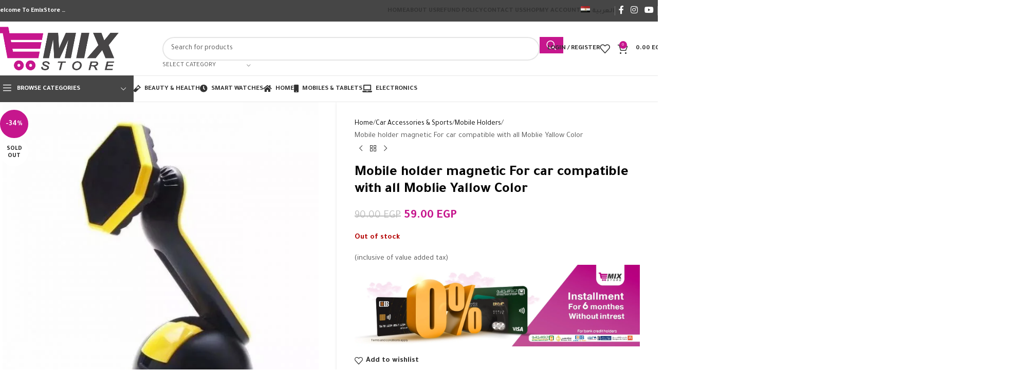

--- FILE ---
content_type: text/html; charset=UTF-8
request_url: https://emixstore.com/product/mobile-holder-magnetic-for-car-compatible-with-all-moblie-yallow-color/
body_size: 46792
content:
<!DOCTYPE html>
<html lang="en-US">
<head>
	<meta charset="UTF-8">
	<link rel="profile" href="https://gmpg.org/xfn/11">
	<link rel="pingback" href="https://emixstore.com/xmlrpc.php">

	<title>Mobile holder magnetic For car compatible with all Moblie Yallow Color &#8211; E MixStore</title>
<meta name='robots' content='max-image-preview:large' />
	<style>img:is([sizes="auto" i], [sizes^="auto," i]) { contain-intrinsic-size: 3000px 1500px }</style>
	<link rel="alternate" hreflang="ar" href="https://emixstore.com/ar/product/%d8%ad%d8%a7%d9%85%d9%84-%d9%85%d9%88%d8%a8%d8%a7%d9%8a%d9%84-%d9%85%d8%ba%d9%86%d8%a7%d8%b7%d9%8a%d8%b3%d9%8a-%d9%84%d9%84%d8%b3%d9%8a%d8%a7%d8%b1%d8%a9-%d9%85%d8%aa%d9%88%d8%a7%d9%81%d9%82-%d9%85-4/" />
<link rel="alternate" hreflang="en" href="https://emixstore.com/product/mobile-holder-magnetic-for-car-compatible-with-all-moblie-yallow-color/" />
<link rel="alternate" hreflang="x-default" href="https://emixstore.com/product/mobile-holder-magnetic-for-car-compatible-with-all-moblie-yallow-color/" />
<link rel='dns-prefetch' href='//fonts.googleapis.com' />
<link rel="alternate" type="application/rss+xml" title="E MixStore &raquo; Feed" href="https://emixstore.com/feed/" />
<link rel='stylesheet' id='wp-block-library-css' href='https://emixstore.com/wp-includes/css/dist/block-library/style.min.css?ver=6.8.3' type='text/css' media='all' />
<style id='safe-svg-svg-icon-style-inline-css' type='text/css'>
.safe-svg-cover{text-align:center}.safe-svg-cover .safe-svg-inside{display:inline-block;max-width:100%}.safe-svg-cover svg{fill:currentColor;height:100%;max-height:100%;max-width:100%;width:100%}

</style>
<style id='global-styles-inline-css' type='text/css'>
:root{--wp--preset--aspect-ratio--square: 1;--wp--preset--aspect-ratio--4-3: 4/3;--wp--preset--aspect-ratio--3-4: 3/4;--wp--preset--aspect-ratio--3-2: 3/2;--wp--preset--aspect-ratio--2-3: 2/3;--wp--preset--aspect-ratio--16-9: 16/9;--wp--preset--aspect-ratio--9-16: 9/16;--wp--preset--color--black: #000000;--wp--preset--color--cyan-bluish-gray: #abb8c3;--wp--preset--color--white: #ffffff;--wp--preset--color--pale-pink: #f78da7;--wp--preset--color--vivid-red: #cf2e2e;--wp--preset--color--luminous-vivid-orange: #ff6900;--wp--preset--color--luminous-vivid-amber: #fcb900;--wp--preset--color--light-green-cyan: #7bdcb5;--wp--preset--color--vivid-green-cyan: #00d084;--wp--preset--color--pale-cyan-blue: #8ed1fc;--wp--preset--color--vivid-cyan-blue: #0693e3;--wp--preset--color--vivid-purple: #9b51e0;--wp--preset--gradient--vivid-cyan-blue-to-vivid-purple: linear-gradient(135deg,rgba(6,147,227,1) 0%,rgb(155,81,224) 100%);--wp--preset--gradient--light-green-cyan-to-vivid-green-cyan: linear-gradient(135deg,rgb(122,220,180) 0%,rgb(0,208,130) 100%);--wp--preset--gradient--luminous-vivid-amber-to-luminous-vivid-orange: linear-gradient(135deg,rgba(252,185,0,1) 0%,rgba(255,105,0,1) 100%);--wp--preset--gradient--luminous-vivid-orange-to-vivid-red: linear-gradient(135deg,rgba(255,105,0,1) 0%,rgb(207,46,46) 100%);--wp--preset--gradient--very-light-gray-to-cyan-bluish-gray: linear-gradient(135deg,rgb(238,238,238) 0%,rgb(169,184,195) 100%);--wp--preset--gradient--cool-to-warm-spectrum: linear-gradient(135deg,rgb(74,234,220) 0%,rgb(151,120,209) 20%,rgb(207,42,186) 40%,rgb(238,44,130) 60%,rgb(251,105,98) 80%,rgb(254,248,76) 100%);--wp--preset--gradient--blush-light-purple: linear-gradient(135deg,rgb(255,206,236) 0%,rgb(152,150,240) 100%);--wp--preset--gradient--blush-bordeaux: linear-gradient(135deg,rgb(254,205,165) 0%,rgb(254,45,45) 50%,rgb(107,0,62) 100%);--wp--preset--gradient--luminous-dusk: linear-gradient(135deg,rgb(255,203,112) 0%,rgb(199,81,192) 50%,rgb(65,88,208) 100%);--wp--preset--gradient--pale-ocean: linear-gradient(135deg,rgb(255,245,203) 0%,rgb(182,227,212) 50%,rgb(51,167,181) 100%);--wp--preset--gradient--electric-grass: linear-gradient(135deg,rgb(202,248,128) 0%,rgb(113,206,126) 100%);--wp--preset--gradient--midnight: linear-gradient(135deg,rgb(2,3,129) 0%,rgb(40,116,252) 100%);--wp--preset--font-size--small: 13px;--wp--preset--font-size--medium: 20px;--wp--preset--font-size--large: 36px;--wp--preset--font-size--x-large: 42px;--wp--preset--spacing--20: 0.44rem;--wp--preset--spacing--30: 0.67rem;--wp--preset--spacing--40: 1rem;--wp--preset--spacing--50: 1.5rem;--wp--preset--spacing--60: 2.25rem;--wp--preset--spacing--70: 3.38rem;--wp--preset--spacing--80: 5.06rem;--wp--preset--shadow--natural: 6px 6px 9px rgba(0, 0, 0, 0.2);--wp--preset--shadow--deep: 12px 12px 50px rgba(0, 0, 0, 0.4);--wp--preset--shadow--sharp: 6px 6px 0px rgba(0, 0, 0, 0.2);--wp--preset--shadow--outlined: 6px 6px 0px -3px rgba(255, 255, 255, 1), 6px 6px rgba(0, 0, 0, 1);--wp--preset--shadow--crisp: 6px 6px 0px rgba(0, 0, 0, 1);}:where(body) { margin: 0; }.wp-site-blocks > .alignleft { float: left; margin-right: 2em; }.wp-site-blocks > .alignright { float: right; margin-left: 2em; }.wp-site-blocks > .aligncenter { justify-content: center; margin-left: auto; margin-right: auto; }:where(.is-layout-flex){gap: 0.5em;}:where(.is-layout-grid){gap: 0.5em;}.is-layout-flow > .alignleft{float: left;margin-inline-start: 0;margin-inline-end: 2em;}.is-layout-flow > .alignright{float: right;margin-inline-start: 2em;margin-inline-end: 0;}.is-layout-flow > .aligncenter{margin-left: auto !important;margin-right: auto !important;}.is-layout-constrained > .alignleft{float: left;margin-inline-start: 0;margin-inline-end: 2em;}.is-layout-constrained > .alignright{float: right;margin-inline-start: 2em;margin-inline-end: 0;}.is-layout-constrained > .aligncenter{margin-left: auto !important;margin-right: auto !important;}.is-layout-constrained > :where(:not(.alignleft):not(.alignright):not(.alignfull)){margin-left: auto !important;margin-right: auto !important;}body .is-layout-flex{display: flex;}.is-layout-flex{flex-wrap: wrap;align-items: center;}.is-layout-flex > :is(*, div){margin: 0;}body .is-layout-grid{display: grid;}.is-layout-grid > :is(*, div){margin: 0;}body{padding-top: 0px;padding-right: 0px;padding-bottom: 0px;padding-left: 0px;}a:where(:not(.wp-element-button)){text-decoration: none;}:root :where(.wp-element-button, .wp-block-button__link){background-color: #32373c;border-width: 0;color: #fff;font-family: inherit;font-size: inherit;line-height: inherit;padding: calc(0.667em + 2px) calc(1.333em + 2px);text-decoration: none;}.has-black-color{color: var(--wp--preset--color--black) !important;}.has-cyan-bluish-gray-color{color: var(--wp--preset--color--cyan-bluish-gray) !important;}.has-white-color{color: var(--wp--preset--color--white) !important;}.has-pale-pink-color{color: var(--wp--preset--color--pale-pink) !important;}.has-vivid-red-color{color: var(--wp--preset--color--vivid-red) !important;}.has-luminous-vivid-orange-color{color: var(--wp--preset--color--luminous-vivid-orange) !important;}.has-luminous-vivid-amber-color{color: var(--wp--preset--color--luminous-vivid-amber) !important;}.has-light-green-cyan-color{color: var(--wp--preset--color--light-green-cyan) !important;}.has-vivid-green-cyan-color{color: var(--wp--preset--color--vivid-green-cyan) !important;}.has-pale-cyan-blue-color{color: var(--wp--preset--color--pale-cyan-blue) !important;}.has-vivid-cyan-blue-color{color: var(--wp--preset--color--vivid-cyan-blue) !important;}.has-vivid-purple-color{color: var(--wp--preset--color--vivid-purple) !important;}.has-black-background-color{background-color: var(--wp--preset--color--black) !important;}.has-cyan-bluish-gray-background-color{background-color: var(--wp--preset--color--cyan-bluish-gray) !important;}.has-white-background-color{background-color: var(--wp--preset--color--white) !important;}.has-pale-pink-background-color{background-color: var(--wp--preset--color--pale-pink) !important;}.has-vivid-red-background-color{background-color: var(--wp--preset--color--vivid-red) !important;}.has-luminous-vivid-orange-background-color{background-color: var(--wp--preset--color--luminous-vivid-orange) !important;}.has-luminous-vivid-amber-background-color{background-color: var(--wp--preset--color--luminous-vivid-amber) !important;}.has-light-green-cyan-background-color{background-color: var(--wp--preset--color--light-green-cyan) !important;}.has-vivid-green-cyan-background-color{background-color: var(--wp--preset--color--vivid-green-cyan) !important;}.has-pale-cyan-blue-background-color{background-color: var(--wp--preset--color--pale-cyan-blue) !important;}.has-vivid-cyan-blue-background-color{background-color: var(--wp--preset--color--vivid-cyan-blue) !important;}.has-vivid-purple-background-color{background-color: var(--wp--preset--color--vivid-purple) !important;}.has-black-border-color{border-color: var(--wp--preset--color--black) !important;}.has-cyan-bluish-gray-border-color{border-color: var(--wp--preset--color--cyan-bluish-gray) !important;}.has-white-border-color{border-color: var(--wp--preset--color--white) !important;}.has-pale-pink-border-color{border-color: var(--wp--preset--color--pale-pink) !important;}.has-vivid-red-border-color{border-color: var(--wp--preset--color--vivid-red) !important;}.has-luminous-vivid-orange-border-color{border-color: var(--wp--preset--color--luminous-vivid-orange) !important;}.has-luminous-vivid-amber-border-color{border-color: var(--wp--preset--color--luminous-vivid-amber) !important;}.has-light-green-cyan-border-color{border-color: var(--wp--preset--color--light-green-cyan) !important;}.has-vivid-green-cyan-border-color{border-color: var(--wp--preset--color--vivid-green-cyan) !important;}.has-pale-cyan-blue-border-color{border-color: var(--wp--preset--color--pale-cyan-blue) !important;}.has-vivid-cyan-blue-border-color{border-color: var(--wp--preset--color--vivid-cyan-blue) !important;}.has-vivid-purple-border-color{border-color: var(--wp--preset--color--vivid-purple) !important;}.has-vivid-cyan-blue-to-vivid-purple-gradient-background{background: var(--wp--preset--gradient--vivid-cyan-blue-to-vivid-purple) !important;}.has-light-green-cyan-to-vivid-green-cyan-gradient-background{background: var(--wp--preset--gradient--light-green-cyan-to-vivid-green-cyan) !important;}.has-luminous-vivid-amber-to-luminous-vivid-orange-gradient-background{background: var(--wp--preset--gradient--luminous-vivid-amber-to-luminous-vivid-orange) !important;}.has-luminous-vivid-orange-to-vivid-red-gradient-background{background: var(--wp--preset--gradient--luminous-vivid-orange-to-vivid-red) !important;}.has-very-light-gray-to-cyan-bluish-gray-gradient-background{background: var(--wp--preset--gradient--very-light-gray-to-cyan-bluish-gray) !important;}.has-cool-to-warm-spectrum-gradient-background{background: var(--wp--preset--gradient--cool-to-warm-spectrum) !important;}.has-blush-light-purple-gradient-background{background: var(--wp--preset--gradient--blush-light-purple) !important;}.has-blush-bordeaux-gradient-background{background: var(--wp--preset--gradient--blush-bordeaux) !important;}.has-luminous-dusk-gradient-background{background: var(--wp--preset--gradient--luminous-dusk) !important;}.has-pale-ocean-gradient-background{background: var(--wp--preset--gradient--pale-ocean) !important;}.has-electric-grass-gradient-background{background: var(--wp--preset--gradient--electric-grass) !important;}.has-midnight-gradient-background{background: var(--wp--preset--gradient--midnight) !important;}.has-small-font-size{font-size: var(--wp--preset--font-size--small) !important;}.has-medium-font-size{font-size: var(--wp--preset--font-size--medium) !important;}.has-large-font-size{font-size: var(--wp--preset--font-size--large) !important;}.has-x-large-font-size{font-size: var(--wp--preset--font-size--x-large) !important;}
:where(.wp-block-post-template.is-layout-flex){gap: 1.25em;}:where(.wp-block-post-template.is-layout-grid){gap: 1.25em;}
:where(.wp-block-columns.is-layout-flex){gap: 2em;}:where(.wp-block-columns.is-layout-grid){gap: 2em;}
:root :where(.wp-block-pullquote){font-size: 1.5em;line-height: 1.6;}
</style>
<style id='woocommerce-inline-inline-css' type='text/css'>
.woocommerce form .form-row .required { visibility: visible; }
</style>
<link rel='stylesheet' id='wpml-legacy-horizontal-list-0-css' href='https://emixstore.com/wp-content/plugins/sitepress-multilingual-cms/templates/language-switchers/legacy-list-horizontal/style.min.css?ver=1' type='text/css' media='all' />
<link rel='stylesheet' id='wpml-menu-item-0-css' href='https://emixstore.com/wp-content/plugins/sitepress-multilingual-cms/templates/language-switchers/menu-item/style.min.css?ver=1' type='text/css' media='all' />
<link rel='stylesheet' id='elementor-icons-css' href='https://emixstore.com/wp-content/plugins/elementor/assets/lib/eicons/css/elementor-icons.min.css?ver=5.44.0' type='text/css' media='all' />
<link rel='stylesheet' id='elementor-frontend-css' href='https://emixstore.com/wp-content/plugins/elementor/assets/css/frontend.min.css?ver=3.32.3' type='text/css' media='all' />
<link rel='stylesheet' id='elementor-post-56-css' href='https://emixstore.com/wp-content/uploads/elementor/css/post-56.css?ver=1766425497' type='text/css' media='all' />
<link rel='stylesheet' id='wd-style-base-css' href='https://emixstore.com/wp-content/themes/woodmart/css/parts/base.min.css?ver=8.2.7' type='text/css' media='all' />
<link rel='stylesheet' id='wd-helpers-wpb-elem-css' href='https://emixstore.com/wp-content/themes/woodmart/css/parts/helpers-wpb-elem.min.css?ver=8.2.7' type='text/css' media='all' />
<link rel='stylesheet' id='wd-revolution-slider-css' href='https://emixstore.com/wp-content/themes/woodmart/css/parts/int-rev-slider.min.css?ver=8.2.7' type='text/css' media='all' />
<link rel='stylesheet' id='wd-wpml-css' href='https://emixstore.com/wp-content/themes/woodmart/css/parts/int-wpml.min.css?ver=8.2.7' type='text/css' media='all' />
<link rel='stylesheet' id='wd-elementor-base-css' href='https://emixstore.com/wp-content/themes/woodmart/css/parts/int-elem-base.min.css?ver=8.2.7' type='text/css' media='all' />
<link rel='stylesheet' id='wd-int-wordfence-css' href='https://emixstore.com/wp-content/themes/woodmart/css/parts/int-wordfence.min.css?ver=8.2.7' type='text/css' media='all' />
<link rel='stylesheet' id='wd-notices-fixed-css' href='https://emixstore.com/wp-content/themes/woodmart/css/parts/woo-opt-sticky-notices-old.min.css?ver=8.2.7' type='text/css' media='all' />
<link rel='stylesheet' id='wd-woocommerce-base-css' href='https://emixstore.com/wp-content/themes/woodmart/css/parts/woocommerce-base.min.css?ver=8.2.7' type='text/css' media='all' />
<link rel='stylesheet' id='wd-mod-star-rating-css' href='https://emixstore.com/wp-content/themes/woodmart/css/parts/mod-star-rating.min.css?ver=8.2.7' type='text/css' media='all' />
<link rel='stylesheet' id='wd-woocommerce-block-notices-css' href='https://emixstore.com/wp-content/themes/woodmart/css/parts/woo-mod-block-notices.min.css?ver=8.2.7' type='text/css' media='all' />
<link rel='stylesheet' id='wd-woo-mod-quantity-css' href='https://emixstore.com/wp-content/themes/woodmart/css/parts/woo-mod-quantity.min.css?ver=8.2.7' type='text/css' media='all' />
<link rel='stylesheet' id='wd-woo-single-prod-el-base-css' href='https://emixstore.com/wp-content/themes/woodmart/css/parts/woo-single-prod-el-base.min.css?ver=8.2.7' type='text/css' media='all' />
<link rel='stylesheet' id='wd-woo-mod-stock-status-css' href='https://emixstore.com/wp-content/themes/woodmart/css/parts/woo-mod-stock-status.min.css?ver=8.2.7' type='text/css' media='all' />
<link rel='stylesheet' id='wd-woo-mod-shop-attributes-css' href='https://emixstore.com/wp-content/themes/woodmart/css/parts/woo-mod-shop-attributes.min.css?ver=8.2.7' type='text/css' media='all' />
<link rel='stylesheet' id='wd-wp-blocks-css' href='https://emixstore.com/wp-content/themes/woodmart/css/parts/wp-blocks.min.css?ver=8.2.7' type='text/css' media='all' />
<link rel='stylesheet' id='wd-header-base-css' href='https://emixstore.com/wp-content/themes/woodmart/css/parts/header-base.min.css?ver=8.2.7' type='text/css' media='all' />
<link rel='stylesheet' id='wd-mod-tools-css' href='https://emixstore.com/wp-content/themes/woodmart/css/parts/mod-tools.min.css?ver=8.2.7' type='text/css' media='all' />
<link rel='stylesheet' id='wd-header-elements-base-css' href='https://emixstore.com/wp-content/themes/woodmart/css/parts/header-el-base.min.css?ver=8.2.7' type='text/css' media='all' />
<link rel='stylesheet' id='wd-social-icons-css' href='https://emixstore.com/wp-content/themes/woodmart/css/parts/el-social-icons.min.css?ver=8.2.7' type='text/css' media='all' />
<link rel='stylesheet' id='wd-header-search-css' href='https://emixstore.com/wp-content/themes/woodmart/css/parts/header-el-search.min.css?ver=8.2.7' type='text/css' media='all' />
<link rel='stylesheet' id='wd-header-search-form-css' href='https://emixstore.com/wp-content/themes/woodmart/css/parts/header-el-search-form.min.css?ver=8.2.7' type='text/css' media='all' />
<link rel='stylesheet' id='wd-wd-search-form-css' href='https://emixstore.com/wp-content/themes/woodmart/css/parts/wd-search-form.min.css?ver=8.2.7' type='text/css' media='all' />
<link rel='stylesheet' id='wd-wd-search-results-css' href='https://emixstore.com/wp-content/themes/woodmart/css/parts/wd-search-results.min.css?ver=8.2.7' type='text/css' media='all' />
<link rel='stylesheet' id='wd-wd-search-dropdown-css' href='https://emixstore.com/wp-content/themes/woodmart/css/parts/wd-search-dropdown.min.css?ver=8.2.7' type='text/css' media='all' />
<link rel='stylesheet' id='wd-wd-search-cat-css' href='https://emixstore.com/wp-content/themes/woodmart/css/parts/wd-search-cat.min.css?ver=8.2.7' type='text/css' media='all' />
<link rel='stylesheet' id='wd-woo-mod-login-form-css' href='https://emixstore.com/wp-content/themes/woodmart/css/parts/woo-mod-login-form.min.css?ver=8.2.7' type='text/css' media='all' />
<link rel='stylesheet' id='wd-header-my-account-css' href='https://emixstore.com/wp-content/themes/woodmart/css/parts/header-el-my-account.min.css?ver=8.2.7' type='text/css' media='all' />
<link rel='stylesheet' id='wd-header-cart-side-css' href='https://emixstore.com/wp-content/themes/woodmart/css/parts/header-el-cart-side.min.css?ver=8.2.7' type='text/css' media='all' />
<link rel='stylesheet' id='wd-header-cart-css' href='https://emixstore.com/wp-content/themes/woodmart/css/parts/header-el-cart.min.css?ver=8.2.7' type='text/css' media='all' />
<link rel='stylesheet' id='wd-widget-shopping-cart-css' href='https://emixstore.com/wp-content/themes/woodmart/css/parts/woo-widget-shopping-cart.min.css?ver=8.2.7' type='text/css' media='all' />
<link rel='stylesheet' id='wd-widget-product-list-css' href='https://emixstore.com/wp-content/themes/woodmart/css/parts/woo-widget-product-list.min.css?ver=8.2.7' type='text/css' media='all' />
<link rel='stylesheet' id='wd-header-mobile-nav-dropdown-css' href='https://emixstore.com/wp-content/themes/woodmart/css/parts/header-el-mobile-nav-dropdown.min.css?ver=8.2.7' type='text/css' media='all' />
<link rel='stylesheet' id='wd-header-categories-nav-css' href='https://emixstore.com/wp-content/themes/woodmart/css/parts/header-el-category-nav.min.css?ver=8.2.7' type='text/css' media='all' />
<link rel='stylesheet' id='wd-mod-nav-vertical-css' href='https://emixstore.com/wp-content/themes/woodmart/css/parts/mod-nav-vertical.min.css?ver=8.2.7' type='text/css' media='all' />
<link rel='stylesheet' id='wd-mod-nav-vertical-design-default-css' href='https://emixstore.com/wp-content/themes/woodmart/css/parts/mod-nav-vertical-design-default.min.css?ver=8.2.7' type='text/css' media='all' />
<link rel='stylesheet' id='wd-woo-single-prod-predefined-css' href='https://emixstore.com/wp-content/themes/woodmart/css/parts/woo-single-prod-predefined.min.css?ver=8.2.7' type='text/css' media='all' />
<link rel='stylesheet' id='wd-woo-single-prod-and-quick-view-predefined-css' href='https://emixstore.com/wp-content/themes/woodmart/css/parts/woo-single-prod-and-quick-view-predefined.min.css?ver=8.2.7' type='text/css' media='all' />
<link rel='stylesheet' id='wd-woo-single-prod-el-tabs-predefined-css' href='https://emixstore.com/wp-content/themes/woodmart/css/parts/woo-single-prod-el-tabs-predefined.min.css?ver=8.2.7' type='text/css' media='all' />
<link rel='stylesheet' id='wd-woo-single-prod-opt-base-css' href='https://emixstore.com/wp-content/themes/woodmart/css/parts/woo-single-prod-opt-base.min.css?ver=8.2.7' type='text/css' media='all' />
<link rel='stylesheet' id='wd-photoswipe-css' href='https://emixstore.com/wp-content/themes/woodmart/css/parts/lib-photoswipe.min.css?ver=8.2.7' type='text/css' media='all' />
<link rel='stylesheet' id='wd-woo-single-prod-el-gallery-css' href='https://emixstore.com/wp-content/themes/woodmart/css/parts/woo-single-prod-el-gallery.min.css?ver=8.2.7' type='text/css' media='all' />
<link rel='stylesheet' id='wd-woo-single-prod-el-gallery-opt-thumb-left-desktop-css' href='https://emixstore.com/wp-content/themes/woodmart/css/parts/woo-single-prod-el-gallery-opt-thumb-left-desktop.min.css?ver=8.2.7' type='text/css' media='all' />
<link rel='stylesheet' id='wd-swiper-css' href='https://emixstore.com/wp-content/themes/woodmart/css/parts/lib-swiper.min.css?ver=8.2.7' type='text/css' media='all' />
<link rel='stylesheet' id='wd-woo-mod-product-labels-css' href='https://emixstore.com/wp-content/themes/woodmart/css/parts/woo-mod-product-labels.min.css?ver=8.2.7' type='text/css' media='all' />
<link rel='stylesheet' id='wd-woo-mod-product-labels-round-css' href='https://emixstore.com/wp-content/themes/woodmart/css/parts/woo-mod-product-labels-round.min.css?ver=8.2.7' type='text/css' media='all' />
<link rel='stylesheet' id='wd-swiper-arrows-css' href='https://emixstore.com/wp-content/themes/woodmart/css/parts/lib-swiper-arrows.min.css?ver=8.2.7' type='text/css' media='all' />
<link rel='stylesheet' id='wd-woo-single-prod-el-navigation-css' href='https://emixstore.com/wp-content/themes/woodmart/css/parts/woo-single-prod-el-navigation.min.css?ver=8.2.7' type='text/css' media='all' />
<link rel='stylesheet' id='wd-tabs-css' href='https://emixstore.com/wp-content/themes/woodmart/css/parts/el-tabs.min.css?ver=8.2.7' type='text/css' media='all' />
<link rel='stylesheet' id='wd-woo-single-prod-el-tabs-opt-layout-tabs-css' href='https://emixstore.com/wp-content/themes/woodmart/css/parts/woo-single-prod-el-tabs-opt-layout-tabs.min.css?ver=8.2.7' type='text/css' media='all' />
<link rel='stylesheet' id='wd-accordion-css' href='https://emixstore.com/wp-content/themes/woodmart/css/parts/el-accordion.min.css?ver=8.2.7' type='text/css' media='all' />
<link rel='stylesheet' id='wd-accordion-elem-wpb-css' href='https://emixstore.com/wp-content/themes/woodmart/css/parts/el-accordion-wpb-elem.min.css?ver=8.2.7' type='text/css' media='all' />
<link rel='stylesheet' id='wd-product-loop-css' href='https://emixstore.com/wp-content/themes/woodmart/css/parts/woo-product-loop.min.css?ver=8.2.7' type='text/css' media='all' />
<link rel='stylesheet' id='wd-product-loop-base-css' href='https://emixstore.com/wp-content/themes/woodmart/css/parts/woo-product-loop-base.min.css?ver=8.2.7' type='text/css' media='all' />
<link rel='stylesheet' id='wd-woo-mod-add-btn-replace-css' href='https://emixstore.com/wp-content/themes/woodmart/css/parts/woo-mod-add-btn-replace.min.css?ver=8.2.7' type='text/css' media='all' />
<link rel='stylesheet' id='wd-mod-more-description-css' href='https://emixstore.com/wp-content/themes/woodmart/css/parts/mod-more-description.min.css?ver=8.2.7' type='text/css' media='all' />
<link rel='stylesheet' id='wd-mfp-popup-css' href='https://emixstore.com/wp-content/themes/woodmart/css/parts/lib-magnific-popup.min.css?ver=8.2.7' type='text/css' media='all' />
<link rel='stylesheet' id='wd-swiper-pagin-css' href='https://emixstore.com/wp-content/themes/woodmart/css/parts/lib-swiper-pagin.min.css?ver=8.2.7' type='text/css' media='all' />
<link rel='stylesheet' id='wd-footer-base-css' href='https://emixstore.com/wp-content/themes/woodmart/css/parts/footer-base.min.css?ver=8.2.7' type='text/css' media='all' />
<link rel='stylesheet' id='wd-widget-product-cat-css' href='https://emixstore.com/wp-content/themes/woodmart/css/parts/woo-widget-product-cat.min.css?ver=8.2.7' type='text/css' media='all' />
<link rel='stylesheet' id='wd-select2-css' href='https://emixstore.com/wp-content/themes/woodmart/css/parts/woo-lib-select2.min.css?ver=8.2.7' type='text/css' media='all' />
<link rel='stylesheet' id='wd-scroll-top-css' href='https://emixstore.com/wp-content/themes/woodmart/css/parts/opt-scrolltotop.min.css?ver=8.2.7' type='text/css' media='all' />
<link rel='stylesheet' id='wd-header-my-account-sidebar-css' href='https://emixstore.com/wp-content/themes/woodmart/css/parts/header-el-my-account-sidebar.min.css?ver=8.2.7' type='text/css' media='all' />
<link rel='stylesheet' id='wd-woo-opt-social-login-css' href='https://emixstore.com/wp-content/themes/woodmart/css/parts/woo-opt-social-login.min.css?ver=8.2.7' type='text/css' media='all' />
<link rel='stylesheet' id='wd-bottom-toolbar-css' href='https://emixstore.com/wp-content/themes/woodmart/css/parts/opt-bottom-toolbar.min.css?ver=8.2.7' type='text/css' media='all' />
<link rel='stylesheet' id='xts-style-header_371279-css' href='https://emixstore.com/wp-content/uploads/2025/09/xts-header_371279-1756736103.css?ver=8.2.7' type='text/css' media='all' />
<link rel='stylesheet' id='xts-google-fonts-css' href='https://fonts.googleapis.com/css?family=Tajawal%3A400%2C700%2C200%2C500&#038;ver=8.2.7' type='text/css' media='all' />
<script type="text/javascript" id="wpml-cookie-js-extra">
/* <![CDATA[ */
var wpml_cookies = {"wp-wpml_current_language":{"value":"en","expires":1,"path":"\/"}};
var wpml_cookies = {"wp-wpml_current_language":{"value":"en","expires":1,"path":"\/"}};
/* ]]> */
</script>
<script type="text/javascript" src="https://emixstore.com/wp-content/plugins/sitepress-multilingual-cms/res/js/cookies/language-cookie.js?ver=480995" id="wpml-cookie-js" defer="defer" data-wp-strategy="defer"></script>
<script type="text/javascript" src="https://emixstore.com/wp-includes/js/jquery/jquery.min.js?ver=3.7.1" id="jquery-core-js"></script>
<script type="text/javascript" src="https://emixstore.com/wp-includes/js/jquery/jquery-migrate.min.js?ver=3.4.1" id="jquery-migrate-js"></script>
<script type="text/javascript" src="https://emixstore.com/wp-content/plugins/woocommerce/assets/js/jquery-blockui/jquery.blockUI.min.js?ver=2.7.0-wc.10.2.3" id="jquery-blockui-js" defer="defer" data-wp-strategy="defer"></script>
<script type="text/javascript" id="wc-add-to-cart-js-extra">
/* <![CDATA[ */
var wc_add_to_cart_params = {"ajax_url":"\/wp-admin\/admin-ajax.php","wc_ajax_url":"\/?wc-ajax=%%endpoint%%","i18n_view_cart":"View cart","cart_url":"https:\/\/emixstore.com\/cart\/","is_cart":"","cart_redirect_after_add":"no"};
/* ]]> */
</script>
<script type="text/javascript" src="https://emixstore.com/wp-content/plugins/woocommerce/assets/js/frontend/add-to-cart.min.js?ver=10.2.3" id="wc-add-to-cart-js" defer="defer" data-wp-strategy="defer"></script>
<script type="text/javascript" id="wc-single-product-js-extra">
/* <![CDATA[ */
var wc_single_product_params = {"i18n_required_rating_text":"Please select a rating","i18n_rating_options":["1 of 5 stars","2 of 5 stars","3 of 5 stars","4 of 5 stars","5 of 5 stars"],"i18n_product_gallery_trigger_text":"View full-screen image gallery","review_rating_required":"yes","flexslider":{"rtl":false,"animation":"slide","smoothHeight":true,"directionNav":false,"controlNav":"thumbnails","slideshow":false,"animationSpeed":500,"animationLoop":false,"allowOneSlide":false},"zoom_enabled":"","zoom_options":[],"photoswipe_enabled":"","photoswipe_options":{"shareEl":false,"closeOnScroll":false,"history":false,"hideAnimationDuration":0,"showAnimationDuration":0},"flexslider_enabled":""};
/* ]]> */
</script>
<script type="text/javascript" src="https://emixstore.com/wp-content/plugins/woocommerce/assets/js/frontend/single-product.min.js?ver=10.2.3" id="wc-single-product-js" defer="defer" data-wp-strategy="defer"></script>
<script type="text/javascript" src="https://emixstore.com/wp-content/plugins/woocommerce/assets/js/js-cookie/js.cookie.min.js?ver=2.1.4-wc.10.2.3" id="js-cookie-js" defer="defer" data-wp-strategy="defer"></script>
<script type="text/javascript" id="woocommerce-js-extra">
/* <![CDATA[ */
var woocommerce_params = {"ajax_url":"\/wp-admin\/admin-ajax.php","wc_ajax_url":"\/?wc-ajax=%%endpoint%%","i18n_password_show":"Show password","i18n_password_hide":"Hide password"};
/* ]]> */
</script>
<script type="text/javascript" src="https://emixstore.com/wp-content/plugins/woocommerce/assets/js/frontend/woocommerce.min.js?ver=10.2.3" id="woocommerce-js" defer="defer" data-wp-strategy="defer"></script>
<script type="text/javascript" src="https://emixstore.com/wp-content/themes/woodmart/js/libs/device.min.js?ver=8.2.7" id="wd-device-library-js"></script>
<script type="text/javascript" src="https://emixstore.com/wp-content/themes/woodmart/js/scripts/global/scrollBar.min.js?ver=8.2.7" id="wd-scrollbar-js"></script>
<link rel="https://api.w.org/" href="https://emixstore.com/wp-json/" /><link rel="alternate" title="JSON" type="application/json" href="https://emixstore.com/wp-json/wp/v2/product/5778" /><link rel="EditURI" type="application/rsd+xml" title="RSD" href="https://emixstore.com/xmlrpc.php?rsd" />
<meta name="generator" content="WordPress 6.8.3" />
<meta name="generator" content="WooCommerce 10.2.3" />
<link rel="canonical" href="https://emixstore.com/product/mobile-holder-magnetic-for-car-compatible-with-all-moblie-yallow-color/" />
<link rel='shortlink' href='https://emixstore.com/?p=5778' />
<link rel="alternate" title="oEmbed (JSON)" type="application/json+oembed" href="https://emixstore.com/wp-json/oembed/1.0/embed?url=https%3A%2F%2Femixstore.com%2Fproduct%2Fmobile-holder-magnetic-for-car-compatible-with-all-moblie-yallow-color%2F" />
<link rel="alternate" title="oEmbed (XML)" type="text/xml+oembed" href="https://emixstore.com/wp-json/oembed/1.0/embed?url=https%3A%2F%2Femixstore.com%2Fproduct%2Fmobile-holder-magnetic-for-car-compatible-with-all-moblie-yallow-color%2F&#038;format=xml" />
<meta name="generator" content="WPML ver:4.8.0 stt:5,1;" />
					<meta name="viewport" content="width=device-width, initial-scale=1.0, maximum-scale=1.0, user-scalable=no">
										<noscript><style>.woocommerce-product-gallery{ opacity: 1 !important; }</style></noscript>
	<meta name="generator" content="Elementor 3.32.3; features: additional_custom_breakpoints; settings: css_print_method-external, google_font-enabled, font_display-auto">
			<style>
				.e-con.e-parent:nth-of-type(n+4):not(.e-lazyloaded):not(.e-no-lazyload),
				.e-con.e-parent:nth-of-type(n+4):not(.e-lazyloaded):not(.e-no-lazyload) * {
					background-image: none !important;
				}
				@media screen and (max-height: 1024px) {
					.e-con.e-parent:nth-of-type(n+3):not(.e-lazyloaded):not(.e-no-lazyload),
					.e-con.e-parent:nth-of-type(n+3):not(.e-lazyloaded):not(.e-no-lazyload) * {
						background-image: none !important;
					}
				}
				@media screen and (max-height: 640px) {
					.e-con.e-parent:nth-of-type(n+2):not(.e-lazyloaded):not(.e-no-lazyload),
					.e-con.e-parent:nth-of-type(n+2):not(.e-lazyloaded):not(.e-no-lazyload) * {
						background-image: none !important;
					}
				}
			</style>
			<meta name="generator" content="Powered by Slider Revolution 6.7.37 - responsive, Mobile-Friendly Slider Plugin for WordPress with comfortable drag and drop interface." />
<link rel="icon" href="https://emixstore.com/wp-content/uploads/2020/07/cropped-favicon-trans-32x32.png" sizes="32x32" />
<link rel="icon" href="https://emixstore.com/wp-content/uploads/2020/07/cropped-favicon-trans-192x192.png" sizes="192x192" />
<link rel="apple-touch-icon" href="https://emixstore.com/wp-content/uploads/2020/07/cropped-favicon-trans-180x180.png" />
<meta name="msapplication-TileImage" content="https://emixstore.com/wp-content/uploads/2020/07/cropped-favicon-trans-270x270.png" />
<script>function setREVStartSize(e){
			//window.requestAnimationFrame(function() {
				window.RSIW = window.RSIW===undefined ? window.innerWidth : window.RSIW;
				window.RSIH = window.RSIH===undefined ? window.innerHeight : window.RSIH;
				try {
					var pw = document.getElementById(e.c).parentNode.offsetWidth,
						newh;
					pw = pw===0 || isNaN(pw) || (e.l=="fullwidth" || e.layout=="fullwidth") ? window.RSIW : pw;
					e.tabw = e.tabw===undefined ? 0 : parseInt(e.tabw);
					e.thumbw = e.thumbw===undefined ? 0 : parseInt(e.thumbw);
					e.tabh = e.tabh===undefined ? 0 : parseInt(e.tabh);
					e.thumbh = e.thumbh===undefined ? 0 : parseInt(e.thumbh);
					e.tabhide = e.tabhide===undefined ? 0 : parseInt(e.tabhide);
					e.thumbhide = e.thumbhide===undefined ? 0 : parseInt(e.thumbhide);
					e.mh = e.mh===undefined || e.mh=="" || e.mh==="auto" ? 0 : parseInt(e.mh,0);
					if(e.layout==="fullscreen" || e.l==="fullscreen")
						newh = Math.max(e.mh,window.RSIH);
					else{
						e.gw = Array.isArray(e.gw) ? e.gw : [e.gw];
						for (var i in e.rl) if (e.gw[i]===undefined || e.gw[i]===0) e.gw[i] = e.gw[i-1];
						e.gh = e.el===undefined || e.el==="" || (Array.isArray(e.el) && e.el.length==0)? e.gh : e.el;
						e.gh = Array.isArray(e.gh) ? e.gh : [e.gh];
						for (var i in e.rl) if (e.gh[i]===undefined || e.gh[i]===0) e.gh[i] = e.gh[i-1];
											
						var nl = new Array(e.rl.length),
							ix = 0,
							sl;
						e.tabw = e.tabhide>=pw ? 0 : e.tabw;
						e.thumbw = e.thumbhide>=pw ? 0 : e.thumbw;
						e.tabh = e.tabhide>=pw ? 0 : e.tabh;
						e.thumbh = e.thumbhide>=pw ? 0 : e.thumbh;
						for (var i in e.rl) nl[i] = e.rl[i]<window.RSIW ? 0 : e.rl[i];
						sl = nl[0];
						for (var i in nl) if (sl>nl[i] && nl[i]>0) { sl = nl[i]; ix=i;}
						var m = pw>(e.gw[ix]+e.tabw+e.thumbw) ? 1 : (pw-(e.tabw+e.thumbw)) / (e.gw[ix]);
						newh =  (e.gh[ix] * m) + (e.tabh + e.thumbh);
					}
					var el = document.getElementById(e.c);
					if (el!==null && el) el.style.height = newh+"px";
					el = document.getElementById(e.c+"_wrapper");
					if (el!==null && el) {
						el.style.height = newh+"px";
						el.style.display = "block";
					}
				} catch(e){
					console.log("Failure at Presize of Slider:" + e)
				}
			//});
		  };</script>
		<style type="text/css" id="wp-custom-css">
			.rtl .wd-header-nav {
	display: flex;}
body .site-mobile-menu .menu-item-compare {
    display: none;
}

.owl-carousel{
 direction: ltr !important;
}
.owl-carousel.owl-rtl {
    direction: rtl !important;
}
button.dokan-btn.dokan-btn-theme {
    margin: 15px;
}
h1.entry-title.title {
    color: white !important;
}
h5.widget-title {
    color: white;
}
a.woocommerce-product-gallery__lightbox {
   
    right: auto;
}

.rtl .wd-button-remove-wrap.wd-action-btn.wd-style-text.wd-cross-icon {
    margin-bottom: 25px !important;
}
#wcfmmp-store input[type="text"], #wcfmmp-store input[type="email"] {
    border: 1px solid #666;
    color: #000;
    padding: 28px;
    margin: 0px;
    background-color: #fff;
    height: 60px;
    outline: none;
}
div#wp-about-wrap,p.about.wcfm_title.wcfm_full_ele{
    display: none !important;
}
.rtl a.wcfm_product_multivendor {
    float: right;
}
.wcfmmp_become_vendor_link {

    background: #c6168d;
    padding: 12px 20px;
	border-radius: 20px !important;
    font-size: 13px;
    line-height: 18px;
    position: relative;
    display: inline-flex;
    align-items: center;
    justify-content: center;
    outline: none;
    border-width: 0;
    border-style: solid;
    border-color: transparent;
    border-radius: 0;
    box-shadow: none;
    vertical-align: middle;
    text-align: center;
    text-decoration: none;
    text-transform: uppercase;
    text-shadow: none;
    letter-spacing: .3px;
    font-weight: 600;
    cursor: pointer;
    transition: color .25s ease, background-color .25s ease, border-color .25s ease, box-shadow .25s ease, opacity .25s ease;
}
.wcfmmp_become_vendor_link a
{
	color:white;
}
#wcfm_menu .wcfm_menu_items a.wcfm_menu_item:hover:after {
    left: 0px !important;
    right: auto;
    border-right-color: transparent;
    border-left-color: #c6168d;
}
.wd-hover-base .wcfmmp_sold_by_container {
    margin-bottom: 4px;
    display: none !important;
}
div#woocommerce_product_categories-9 h5 {
    color: black;
}
div#woocommerce_product_categories-8 h5,div#woocommerce_price_filter-4 h5 ,div#woocommerce_price_filter-5 h5{
    color: black;
}
.wd-sub-menu li a{
	 color: black !important;
	font-size:16px !important;
}
.wd-sub-menu li a:hover{
	color: #c6168d !important;
}
.woocommerce-breadcrumb a, .yoast-breadcrumb a {
    color: #000000 !important;
    font-size: 14px !important;
}
.wd-tab-wrapper.woodmart-tab-wrapper {
    color: black !important;
}
.wd-cat-inner.wrapp-category h3{
	display:none;
}		</style>
		<style>
		
		</style>			<style id="wd-style-theme_settings_default-css" data-type="wd-style-theme_settings_default">
				@font-face {
	font-weight: normal;
	font-style: normal;
	font-family: "woodmart-font";
	src: url("//emixstore.com/wp-content/themes/woodmart/fonts/woodmart-font-1-400.woff2?v=8.2.7") format("woff2");
}

@font-face {
	font-family: "star";
	font-weight: 400;
	font-style: normal;
	src: url("//emixstore.com/wp-content/plugins/woocommerce/assets/fonts/star.eot?#iefix") format("embedded-opentype"), url("//emixstore.com/wp-content/plugins/woocommerce/assets/fonts/star.woff") format("woff"), url("//emixstore.com/wp-content/plugins/woocommerce/assets/fonts/star.ttf") format("truetype"), url("//emixstore.com/wp-content/plugins/woocommerce/assets/fonts/star.svg#star") format("svg");
}

@font-face {
	font-family: "WooCommerce";
	font-weight: 400;
	font-style: normal;
	src: url("//emixstore.com/wp-content/plugins/woocommerce/assets/fonts/WooCommerce.eot?#iefix") format("embedded-opentype"), url("//emixstore.com/wp-content/plugins/woocommerce/assets/fonts/WooCommerce.woff") format("woff"), url("//emixstore.com/wp-content/plugins/woocommerce/assets/fonts/WooCommerce.ttf") format("truetype"), url("//emixstore.com/wp-content/plugins/woocommerce/assets/fonts/WooCommerce.svg#WooCommerce") format("svg");
}

:root {
	--wd-text-font: "Tajawal", Arial, Helvetica, sans-serif;
	--wd-text-font-weight: 400;
	--wd-text-color: #777777;
	--wd-text-font-size: 14px;
	--wd-title-font: "Tajawal", Arial, Helvetica, sans-serif;
	--wd-title-font-weight: 600;
	--wd-title-color: rgb(10,10,10);
	--wd-entities-title-font: "Tajawal", Arial, Helvetica, sans-serif;
	--wd-entities-title-font-weight: 500;
	--wd-entities-title-color: #333333;
	--wd-entities-title-color-hover: rgb(51 51 51 / 65%);
	--wd-alternative-font: "Tajawal", Arial, Helvetica, sans-serif;
	--wd-widget-title-font: "Tajawal", Arial, Helvetica, sans-serif;
	--wd-widget-title-font-weight: 600;
	--wd-widget-title-transform: uppercase;
	--wd-widget-title-color: #333;
	--wd-widget-title-font-size: 16px;
	--wd-header-el-font: "Tajawal", Arial, Helvetica, sans-serif;
	--wd-header-el-font-weight: 700;
	--wd-header-el-transform: uppercase;
	--wd-header-el-font-size: 13px;
	--wd-primary-color: #c6168d;
	--wd-alternative-color: #fbbc34;
	--wd-link-color: #333333;
	--wd-link-color-hover: #242424;
	--btn-default-bgcolor: #f7f7f7;
	--btn-default-bgcolor-hover: #efefef;
	--btn-accented-bgcolor: #c6168d;
	--btn-accented-bgcolor-hover: rgb(198,22,141);
	--wd-form-brd-width: 2px;
	--notices-success-bg: #459647;
	--notices-success-color: #fff;
	--notices-warning-bg: #E0B252;
	--notices-warning-color: #fff;
}
.wd-popup.wd-age-verify {
	--wd-popup-width: 500px;
}
.wd-popup.wd-promo-popup {
	background-color: #111111;
	background-image: none;
	background-repeat: no-repeat;
	background-size: contain;
	background-position: left center;
	--wd-popup-width: 800px;
}
:is(.woodmart-woocommerce-layered-nav, .wd-product-category-filter) .wd-scroll-content {
	max-height: 280px;
}
.wd-page-title {
	background-color: #0a0a0a;
	background-image: none;
	background-size: cover;
	background-position: center center;
}
.wd-footer {
	background-color: #0a0a0a;
	background-image: none;
}
.wd-popup.popup-quick-view {
	--wd-popup-width: 920px;
}
:root{
--wd-container-w: 1600px;
--wd-form-brd-radius: 35px;
--btn-default-color: #333;
--btn-default-color-hover: #333;
--btn-accented-color: #fff;
--btn-accented-color-hover: #fff;
--btn-default-brd-radius: 35px;
--btn-default-box-shadow: none;
--btn-default-box-shadow-hover: none;
--btn-accented-brd-radius: 35px;
--btn-accented-box-shadow: none;
--btn-accented-box-shadow-hover: none;
--wd-brd-radius: 0px;
}

@media (min-width: 1600px) {
section.elementor-section.wd-section-stretch > .elementor-container {
margin-left: auto;
margin-right: auto;
}
}


			</style>
			</head>

<body class="wp-singular product-template-default single single-product postid-5778 wp-theme-woodmart theme-woodmart woocommerce woocommerce-page woocommerce-no-js wrapper-wide  categories-accordion-on woodmart-ajax-shop-on notifications-sticky sticky-toolbar-on elementor-default elementor-kit-56">
			<script type="text/javascript" id="wd-flicker-fix">// Flicker fix.</script>	
	
	<div class="wd-page-wrapper website-wrapper">
									<header class="whb-header whb-header_371279 whb-sticky-shadow whb-scroll-slide whb-sticky-clone">
					<div class="whb-main-header">
	
<div class="whb-row whb-top-bar whb-not-sticky-row whb-with-bg whb-without-border whb-color-light whb-flex-flex-middle">
	<div class="container">
		<div class="whb-flex-row whb-top-bar-inner">
			<div class="whb-column whb-col-left whb-column5 whb-visible-lg">
	
<div class="wd-header-text reset-last-child whb-y4ro7npestv02kyrww49"><strong><span style="color: #ffffff;">Welcome To EmixStore …</span></strong></div>
</div>
<div class="whb-column whb-col-center whb-column6 whb-visible-lg whb-empty-column">
	</div>
<div class="whb-column whb-col-right whb-column7 whb-visible-lg">
	<div class="wd-header-nav wd-header-main-nav text-left wd-design-1 whb-eqs9tjociu0f9ru0mftu" role="navigation" aria-label="Main navigation">
	<ul id="menu-english-main-menu" class="menu wd-nav wd-nav-main wd-style-default wd-gap-s"><li id="menu-item-104348" class="menu-item menu-item-type-post_type menu-item-object-page menu-item-home menu-item-104348 item-level-0 menu-simple-dropdown wd-event-hover" ><a href="https://emixstore.com/" class="woodmart-nav-link"><span class="nav-link-text">Home</span></a></li>
<li id="menu-item-104349" class="menu-item menu-item-type-post_type menu-item-object-page menu-item-104349 item-level-0 menu-simple-dropdown wd-event-hover" ><a href="https://emixstore.com/about-us/" class="woodmart-nav-link"><span class="nav-link-text">About Us</span></a></li>
<li id="menu-item-104352" class="menu-item menu-item-type-post_type menu-item-object-page menu-item-104352 item-level-0 menu-simple-dropdown wd-event-hover" ><a href="https://emixstore.com/refund-policy/" class="woodmart-nav-link"><span class="nav-link-text">REFUND POLICY</span></a></li>
<li id="menu-item-104350" class="menu-item menu-item-type-post_type menu-item-object-page menu-item-104350 item-level-0 menu-simple-dropdown wd-event-hover" ><a href="https://emixstore.com/contact-us/" class="woodmart-nav-link"><span class="nav-link-text">Contact Us</span></a></li>
<li id="menu-item-104353" class="menu-item menu-item-type-post_type menu-item-object-page current_page_parent menu-item-104353 item-level-0 menu-simple-dropdown wd-event-hover" ><a href="https://emixstore.com/shop/" class="woodmart-nav-link"><span class="nav-link-text">Shop</span></a></li>
<li id="menu-item-104351" class="menu-item menu-item-type-post_type menu-item-object-page menu-item-104351 item-level-0 menu-simple-dropdown wd-event-hover" ><a href="https://emixstore.com/my-account/" class="woodmart-nav-link"><span class="nav-link-text">My account</span></a></li>
<li id="menu-item-wpml-ls-36-ar" class="menu-item wpml-ls-slot-36 wpml-ls-item wpml-ls-item-ar wpml-ls-menu-item wpml-ls-first-item wpml-ls-last-item menu-item-type-wpml_ls_menu_item menu-item-object-wpml_ls_menu_item menu-item-wpml-ls-36-ar item-level-0 menu-simple-dropdown wd-event-hover" ><a title="Switch to العربية" href="https://emixstore.com/ar/product/%d8%ad%d8%a7%d9%85%d9%84-%d9%85%d9%88%d8%a8%d8%a7%d9%8a%d9%84-%d9%85%d8%ba%d9%86%d8%a7%d8%b7%d9%8a%d8%b3%d9%8a-%d9%84%d9%84%d8%b3%d9%8a%d8%a7%d8%b1%d8%a9-%d9%85%d8%aa%d9%88%d8%a7%d9%81%d9%82-%d9%85-4/" aria-label="Switch to العربية" role="menuitem" class="woodmart-nav-link"><span class="nav-link-text"><img
            class="wpml-ls-flag"
            src="https://emixstore.com/wp-content/uploads/flags/egypt.png"
            alt=""
            
            
    /><span class="wpml-ls-native" lang="ar">العربية</span></span></a></li>
</ul></div>
<div class="wd-header-divider wd-full-height whb-aik22afewdiur23h71ba"></div>
			<div
						class=" wd-social-icons wd-style-default social-follow wd-shape-circle  whb-43k0qayz7gg36f2jmmhk color-scheme-light text-center">
				
				
									<a rel="noopener noreferrer nofollow" href="https://www.facebook.com/emixstore.eg" target="_blank" class=" wd-social-icon social-facebook" aria-label="Facebook social link">
						<span class="wd-icon"></span>
											</a>
				
				
				
				
									<a rel="noopener noreferrer nofollow" href="https://www.instagram.com/emixstore.egypt/" target="_blank" class=" wd-social-icon social-instagram" aria-label="Instagram social link">
						<span class="wd-icon"></span>
											</a>
				
				
									<a rel="noopener noreferrer nofollow" href="https://www.youtube.com/channel/UCzt-BEXW-U05qfj4FwtPrVQ" target="_blank" class=" wd-social-icon social-youtube" aria-label="YouTube social link">
						<span class="wd-icon"></span>
											</a>
				
				
				
				
				
				
				
				
				
				
				
				
				
				
				
				
				
				
				
				
			</div>

		<div class="wd-header-divider wd-full-height whb-hvo7pk2f543doxhr21h5"></div>
</div>
<div class="whb-column whb-col-mobile whb-column_mobile1 whb-hidden-lg">
				<div
						class=" wd-social-icons wd-style-default social-follow wd-shape-circle  whb-ni5sigwfqv2v750jwbrw color-scheme-light text-center">
				
				
									<a rel="noopener noreferrer nofollow" href="https://www.facebook.com/emixstore.eg" target="_blank" class=" wd-social-icon social-facebook" aria-label="Facebook social link">
						<span class="wd-icon"></span>
											</a>
				
				
				
				
									<a rel="noopener noreferrer nofollow" href="https://www.instagram.com/emixstore.egypt/" target="_blank" class=" wd-social-icon social-instagram" aria-label="Instagram social link">
						<span class="wd-icon"></span>
											</a>
				
				
									<a rel="noopener noreferrer nofollow" href="https://www.youtube.com/channel/UCzt-BEXW-U05qfj4FwtPrVQ" target="_blank" class=" wd-social-icon social-youtube" aria-label="YouTube social link">
						<span class="wd-icon"></span>
											</a>
				
				
				
				
				
				
				
				
				
				
				
				
				
				
				
				
				
				
				
				
			</div>

		</div>
		</div>
	</div>
</div>

<div class="whb-row whb-general-header whb-not-sticky-row whb-without-bg whb-border-fullwidth whb-color-dark whb-flex-flex-middle">
	<div class="container">
		<div class="whb-flex-row whb-general-header-inner">
			<div class="whb-column whb-col-left whb-column8 whb-visible-lg">
	<div class="site-logo whb-gs8bcnxektjsro21n657">
	<a href="https://emixstore.com/" class="wd-logo wd-main-logo" rel="home" aria-label="Site logo">
		<img src="https://emixstore.com/wp-content/uploads/2020/08/logo_newer_retina.png" alt="E MixStore" style="max-width: 246px;" loading="lazy" />	</a>
	</div>
</div>
<div class="whb-column whb-col-center whb-column9 whb-visible-lg">
	
<div class="whb-space-element whb-uyrrnqsv3o7clsphks12 " style="width:80px;"></div>
<div class="wd-search-form  wd-header-search-form wd-display-form whb-9x1ytaxq7aphtb3npidp">

<form role="search" method="get" class="searchform  wd-with-cat wd-style-default wd-cat-style-bordered woodmart-ajax-search" action="https://emixstore.com/"  data-thumbnail="1" data-price="1" data-post_type="product" data-count="20" data-sku="0" data-symbols_count="3" data-include_cat_search="no" autocomplete="off">
	<input type="text" class="s" placeholder="Search for products" value="" name="s" aria-label="Search" title="Search for products" required/>
	<input type="hidden" name="post_type" value="product">

	<span class="wd-clear-search wd-hide"></span>

						<div class="wd-search-cat wd-event-click wd-scroll">
				<input type="hidden" name="product_cat" value="0">
				<a href="#" rel="nofollow" data-val="0">
					<span>
						Select category					</span>
				</a>
				<div class="wd-dropdown wd-dropdown-search-cat wd-dropdown-menu wd-scroll-content wd-design-default">
					<ul class="wd-sub-menu">
						<li style="display:none;"><a href="#" data-val="0">Select category</a></li>
							<li class="cat-item cat-item-7857"><a class="pf-value" href="https://emixstore.com/product-category/air-pump/" data-val="air-pump" data-title="Air pump" >Air pump</a>
</li>
	<li class="cat-item cat-item-7854"><a class="pf-value" href="https://emixstore.com/product-category/bill-counter/" data-val="bill-counter" data-title="Bill Counter" >Bill Counter</a>
</li>
	<li class="cat-item cat-item-97"><a class="pf-value" href="https://emixstore.com/product-category/cables-adapters/" data-val="cables-adapters" data-title="Cables &amp; Adapters" >Cables &amp; Adapters</a>
<ul class='children'>
	<li class="cat-item cat-item-99"><a class="pf-value" href="https://emixstore.com/product-category/cables-adapters/adapters/" data-val="adapters" data-title="Adapters" >Adapters</a>
</li>
	<li class="cat-item cat-item-3485"><a class="pf-value" href="https://emixstore.com/product-category/cables-adapters/cables/" data-val="cables" data-title="Cables" >Cables</a>
</li>
</ul>
</li>
	<li class="cat-item cat-item-81"><a class="pf-value" href="https://emixstore.com/product-category/sports-car-accessories/" data-val="sports-car-accessories" data-title="Car Accessories &amp; Sports" >Car Accessories &amp; Sports</a>
<ul class='children'>
	<li class="cat-item cat-item-83"><a class="pf-value" href="https://emixstore.com/product-category/sports-car-accessories/car-accessories/" data-val="car-accessories" data-title="Car Accessories" >Car Accessories</a>
	<ul class='children'>
	<li class="cat-item cat-item-7555"><a class="pf-value" href="https://emixstore.com/product-category/sports-car-accessories/car-accessories/cameras/" data-val="cameras" data-title="Cameras" >Cameras</a>
</li>
	<li class="cat-item cat-item-7690"><a class="pf-value" href="https://emixstore.com/product-category/sports-car-accessories/car-accessories/car-accessories-2/" data-val="car-accessories-2" data-title="Car Accessories" >Car Accessories</a>
</li>
	<li class="cat-item cat-item-7653"><a class="pf-value" href="https://emixstore.com/product-category/sports-car-accessories/car-accessories/car-mats/" data-val="car-mats" data-title="Car Mats" >Car Mats</a>
</li>
	<li class="cat-item cat-item-7657"><a class="pf-value" href="https://emixstore.com/product-category/sports-car-accessories/car-accessories/leather-pedals/" data-val="leather-pedals" data-title="Leather Mats" >Leather Mats</a>
</li>
	<li class="cat-item cat-item-7655"><a class="pf-value" href="https://emixstore.com/product-category/sports-car-accessories/car-accessories/wireless-charger/" data-val="wireless-charger" data-title="Wireless Charger" >Wireless Charger</a>
		<ul class='children'>
	<li class="cat-item cat-item-7671"><a class="pf-value" href="https://emixstore.com/product-category/sports-car-accessories/car-accessories/wireless-charger/audi/" data-val="audi" data-title="AUDI" >AUDI</a>
</li>
	<li class="cat-item cat-item-7673"><a class="pf-value" href="https://emixstore.com/product-category/sports-car-accessories/car-accessories/wireless-charger/bmw/" data-val="bmw" data-title="BMW" >BMW</a>
</li>
	<li class="cat-item cat-item-7675"><a class="pf-value" href="https://emixstore.com/product-category/sports-car-accessories/car-accessories/wireless-charger/land-rover/" data-val="land-rover" data-title="Land Rover" >Land Rover</a>
</li>
	<li class="cat-item cat-item-7677"><a class="pf-value" href="https://emixstore.com/product-category/sports-car-accessories/car-accessories/wireless-charger/mercedes/" data-val="mercedes" data-title="Mercedes" >Mercedes</a>
</li>
		</ul>
</li>
	</ul>
</li>
	<li class="cat-item cat-item-7659"><a class="pf-value" href="https://emixstore.com/product-category/sports-car-accessories/mercedes-accessories/" data-val="mercedes-accessories" data-title="Mercedes Accessories" >Mercedes Accessories</a>
	<ul class='children'>
	<li class="cat-item cat-item-7665"><a class="pf-value" href="https://emixstore.com/product-category/sports-car-accessories/mercedes-accessories/accessories-to-decorate/" data-val="accessories-to-decorate" data-title="Accessories Decorate" >Accessories Decorate</a>
</li>
	<li class="cat-item cat-item-7661"><a class="pf-value" href="https://emixstore.com/product-category/sports-car-accessories/mercedes-accessories/air-conditioning-accessories/" data-val="air-conditioning-accessories" data-title="Air Conditioning Accessories" >Air Conditioning Accessories</a>
</li>
	<li class="cat-item cat-item-7667"><a class="pf-value" href="https://emixstore.com/product-category/sports-car-accessories/mercedes-accessories/control-accessories/" data-val="control-accessories" data-title="Control Accessories" >Control Accessories</a>
</li>
	<li class="cat-item cat-item-7669"><a class="pf-value" href="https://emixstore.com/product-category/sports-car-accessories/mercedes-accessories/mercedes-mats/" data-val="mercedes-mats" data-title="Mercedes Mats" >Mercedes Mats</a>
</li>
	<li class="cat-item cat-item-7679"><a class="pf-value" href="https://emixstore.com/product-category/sports-car-accessories/mercedes-accessories/mercedes-wireless-chargers/" data-val="mercedes-wireless-chargers" data-title="Mercedes Wireless Chargers" >Mercedes Wireless Chargers</a>
</li>
	<li class="cat-item cat-item-7663"><a class="pf-value" href="https://emixstore.com/product-category/sports-car-accessories/mercedes-accessories/protection-film-screen/" data-val="protection-film-screen" data-title="Protection Film &amp; Screen" >Protection Film &amp; Screen</a>
</li>
	</ul>
</li>
	<li class="cat-item cat-item-4242"><a class="pf-value" href="https://emixstore.com/product-category/sports-car-accessories/mobile-holders/" data-val="mobile-holders" data-title="Mobile Holders" >Mobile Holders</a>
</li>
	<li class="cat-item cat-item-91"><a class="pf-value" href="https://emixstore.com/product-category/sports-car-accessories/sports/" data-val="sports" data-title="Sports" >Sports</a>
</li>
</ul>
</li>
	<li class="cat-item cat-item-7871"><a class="pf-value" href="https://emixstore.com/product-category/coffee-machine-2/" data-val="coffee-machine-2" data-title="Coffee Machine" >Coffee Machine</a>
</li>
	<li class="cat-item cat-item-93"><a class="pf-value" href="https://emixstore.com/product-category/computer-laptop/" data-val="computer-laptop" data-title="Computer &amp; Laptop" >Computer &amp; Laptop</a>
<ul class='children'>
	<li class="cat-item cat-item-95"><a class="pf-value" href="https://emixstore.com/product-category/computer-laptop/computer-accessories/" data-val="computer-accessories" data-title="Computer Accessories" >Computer Accessories</a>
</li>
	<li class="cat-item cat-item-324"><a class="pf-value" href="https://emixstore.com/product-category/computer-laptop/laptop-charger/" data-val="laptop-charger" data-title="Laptop Charger" >Laptop Charger</a>
</li>
	<li class="cat-item cat-item-7557"><a class="pf-value" href="https://emixstore.com/product-category/computer-laptop/laptop-cover/" data-val="laptop-cover" data-title="Laptop Cover" >Laptop Cover</a>
</li>
</ul>
</li>
	<li class="cat-item cat-item-7075"><a class="pf-value" href="https://emixstore.com/product-category/deal-of-the-day/" data-val="deal-of-the-day" data-title="DEAL OF THE DAY" >DEAL OF THE DAY</a>
</li>
	<li class="cat-item cat-item-7882"><a class="pf-value" href="https://emixstore.com/product-category/disassembly-installation-tools/" data-val="disassembly-installation-tools" data-title="Disassembly &amp; Installation Tools" >Disassembly &amp; Installation Tools</a>
</li>
	<li class="cat-item cat-item-4469"><a class="pf-value" href="https://emixstore.com/product-category/earphone-cases/" data-val="earphone-cases" data-title="Earphone Cases" >Earphone Cases</a>
</li>
	<li class="cat-item cat-item-7848"><a class="pf-value" href="https://emixstore.com/product-category/electric-cars-chargers/" data-val="electric-cars-chargers" data-title="Electric Cars Chargers" >Electric Cars Chargers</a>
</li>
	<li class="cat-item cat-item-6641"><a class="pf-value" href="https://emixstore.com/product-category/fashion/" data-val="fashion" data-title="Fashion" >Fashion</a>
</li>
	<li class="cat-item cat-item-7867"><a class="pf-value" href="https://emixstore.com/product-category/gasoline-generator/" data-val="gasoline-generator" data-title="Gasoline generator" >Gasoline generator</a>
</li>
	<li class="cat-item cat-item-37"><a class="pf-value" href="https://emixstore.com/product-category/headphones-speakers/" data-val="headphones-speakers" data-title="Headphones &amp; Speakers" >Headphones &amp; Speakers</a>
<ul class='children'>
	<li class="cat-item cat-item-1209"><a class="pf-value" href="https://emixstore.com/product-category/headphones-speakers/airpods/" data-val="airpods" data-title="Airpods" >Airpods</a>
</li>
	<li class="cat-item cat-item-2859"><a class="pf-value" href="https://emixstore.com/product-category/headphones-speakers/bluetooth-headsets/" data-val="bluetooth-headsets" data-title="Bluetooth Headsets" >Bluetooth Headsets</a>
</li>
	<li class="cat-item cat-item-87"><a class="pf-value" href="https://emixstore.com/product-category/headphones-speakers/corded-headsets/" data-val="corded-headsets" data-title="Corded Headsets" >Corded Headsets</a>
</li>
	<li class="cat-item cat-item-39"><a class="pf-value" href="https://emixstore.com/product-category/headphones-speakers/speakers/" data-val="speakers" data-title="Speakers" >Speakers</a>
</li>
</ul>
</li>
	<li class="cat-item cat-item-7284"><a class="pf-value" href="https://emixstore.com/product-category/health-and-beauty/" data-val="health-and-beauty" data-title="Health and Beauty" >Health and Beauty</a>
<ul class='children'>
	<li class="cat-item cat-item-7570"><a class="pf-value" href="https://emixstore.com/product-category/health-and-beauty/medical-products/" data-val="medical-products" data-title="Medical products" >Medical products</a>
</li>
</ul>
</li>
	<li class="cat-item cat-item-89"><a class="pf-value" href="https://emixstore.com/product-category/home-office/" data-val="home-office" data-title="Home &amp; Office" >Home &amp; Office</a>
</li>
	<li class="cat-item cat-item-7864"><a class="pf-value" href="https://emixstore.com/product-category/inverter/" data-val="inverter" data-title="Inverter" >Inverter</a>
</li>
	<li class="cat-item cat-item-7845"><a class="pf-value" href="https://emixstore.com/product-category/money-safe/" data-val="money-safe" data-title="Money safe" >Money safe</a>
</li>
	<li class="cat-item cat-item-279"><a class="pf-value" href="https://emixstore.com/product-category/my-box/" data-val="my-box" data-title="My Box" >My Box</a>
</li>
	<li class="cat-item cat-item-7071"><a class="pf-value" href="https://emixstore.com/product-category/new-arrival/" data-val="new-arrival" data-title="NEW ARRIVAL" >NEW ARRIVAL</a>
</li>
	<li class="cat-item cat-item-7633"><a class="pf-value" href="https://emixstore.com/product-category/offer-10-pounds/" data-val="offer-10-pounds" data-title="Offer 10 Pounds" >Offer 10 Pounds</a>
</li>
	<li class="cat-item cat-item-7638"><a class="pf-value" href="https://emixstore.com/product-category/offer-99-pounds/" data-val="offer-99-pounds" data-title="Offer 99 Pounds" >Offer 99 Pounds</a>
</li>
	<li class="cat-item cat-item-73"><a class="pf-value" href="https://emixstore.com/product-category/phones-tablets/" data-val="phones-tablets" data-title="Phones &amp; Tablets" >Phones &amp; Tablets</a>
<ul class='children'>
	<li class="cat-item cat-item-101"><a class="pf-value" href="https://emixstore.com/product-category/phones-tablets/chargers/" data-val="chargers" data-title="Chargers" >Chargers</a>
</li>
	<li class="cat-item cat-item-4408"><a class="pf-value" href="https://emixstore.com/product-category/phones-tablets/game-controllers/" data-val="game-controllers" data-title="Game Controllers" >Game Controllers</a>
</li>
	<li class="cat-item cat-item-75"><a class="pf-value" href="https://emixstore.com/product-category/phones-tablets/mobile-covers/" data-val="mobile-covers" data-title="Mobile Covers" >Mobile Covers</a>
</li>
	<li class="cat-item cat-item-85"><a class="pf-value" href="https://emixstore.com/product-category/phones-tablets/power-bank/" data-val="power-bank" data-title="Power Bank" >Power Bank</a>
</li>
	<li class="cat-item cat-item-6383"><a class="pf-value" href="https://emixstore.com/product-category/phones-tablets/screen-protector/" data-val="screen-protector" data-title="Screen Protector" >Screen Protector</a>
</li>
</ul>
</li>
	<li class="cat-item cat-item-7716"><a class="pf-value" href="https://emixstore.com/product-category/printer/" data-val="printer" data-title="Printer" >Printer</a>
</li>
	<li class="cat-item cat-item-7859"><a class="pf-value" href="https://emixstore.com/product-category/printer-scanner/" data-val="printer-scanner" data-title="Printer &amp; Scanner" >Printer &amp; Scanner</a>
</li>
	<li class="cat-item cat-item-7290"><a class="pf-value" href="https://emixstore.com/product-category/saving-offers/" data-val="saving-offers" data-title="Saving Offers" >Saving Offers</a>
</li>
	<li class="cat-item cat-item-7875"><a class="pf-value" href="https://emixstore.com/product-category/smart-home/" data-val="smart-home" data-title="Smart Home" >Smart Home</a>
</li>
	<li class="cat-item cat-item-7873"><a class="pf-value" href="https://emixstore.com/product-category/smart-lock/" data-val="smart-lock" data-title="Smart Lock" >Smart Lock</a>
</li>
	<li class="cat-item cat-item-77"><a class="pf-value" href="https://emixstore.com/product-category/smart-watches-accessories/" data-val="smart-watches-accessories" data-title="Smart Watches &amp; Accessories" >Smart Watches &amp; Accessories</a>
<ul class='children'>
	<li class="cat-item cat-item-4374"><a class="pf-value" href="https://emixstore.com/product-category/smart-watches-accessories/smart-watch-accessories/" data-val="smart-watch-accessories" data-title="Smart Watch Accessories" >Smart Watch Accessories</a>
</li>
	<li class="cat-item cat-item-79"><a class="pf-value" href="https://emixstore.com/product-category/smart-watches-accessories/smart-watch-bracelets/" data-val="smart-watch-bracelets" data-title="Smart watch bracelets" >Smart watch bracelets</a>
</li>
	<li class="cat-item cat-item-3641"><a class="pf-value" href="https://emixstore.com/product-category/smart-watches-accessories/smart-watches/" data-val="smart-watches" data-title="Smart Watches" >Smart Watches</a>
</li>
</ul>
</li>
	<li class="cat-item cat-item-7843"><a class="pf-value" href="https://emixstore.com/product-category/solar-panel/" data-val="solar-panel" data-title="Solar Panel" >Solar Panel</a>
</li>
	<li class="cat-item cat-item-7852"><a class="pf-value" href="https://emixstore.com/product-category/telescopic-ladders/" data-val="telescopic-ladders" data-title="Telescopic Ladders" >Telescopic Ladders</a>
</li>
	<li class="cat-item cat-item-7642"><a class="pf-value" href="https://emixstore.com/product-category/this-week-offer/" data-val="this-week-offer" data-title="this week offer" >this week offer</a>
</li>
	<li class="cat-item cat-item-7647"><a class="pf-value" href="https://emixstore.com/product-category/today-offer/" data-val="today-offer" data-title="Today Offer" >Today Offer</a>
</li>
	<li class="cat-item cat-item-7546"><a class="pf-value" href="https://emixstore.com/product-category/toys/" data-val="toys" data-title="Toys" >Toys</a>
</li>
	<li class="cat-item cat-item-7850"><a class="pf-value" href="https://emixstore.com/product-category/ups/" data-val="ups" data-title="UPS" >UPS</a>
</li>
	<li class="cat-item cat-item-7878"><a class="pf-value" href="https://emixstore.com/product-category/usb-wifi/" data-val="usb-wifi" data-title="USB Wifi" >USB Wifi</a>
</li>
	<li class="cat-item cat-item-7644"><a class="pf-value" href="https://emixstore.com/product-category/weekend-offer/" data-val="weekend-offer" data-title="Weekend Offer" >Weekend Offer</a>
</li>
					</ul>
				</div>
			</div>
				
	<button type="submit" class="searchsubmit">
		<span>
			Search		</span>
			</button>
</form>

	<div class="wd-search-results-wrapper">
		<div class="wd-search-results wd-dropdown-results wd-dropdown wd-scroll">
			<div class="wd-scroll-content">
				
				
							</div>
		</div>
	</div>

</div>
</div>
<div class="whb-column whb-col-right whb-column10 whb-visible-lg">
	
<div class="whb-space-element whb-d6tcdhggjbqbrs217tl1 " style="width:15px;"></div>
<div class="wd-header-my-account wd-tools-element wd-event-hover wd-design-1 wd-account-style-text login-side-opener whb-vssfpylqqax9pvkfnxoz">
			<a href="https://emixstore.com/my-account/" title="My account">
			
				<span class="wd-tools-icon">
									</span>
				<span class="wd-tools-text">
				Login / Register			</span>

					</a>

			</div>

<div class="wd-header-wishlist wd-tools-element wd-style-icon wd-with-count wd-design-2 whb-a22wdkiy3r40yw2paskq" title="My Wishlist">
	<a href="" title="Wishlist products">
		
			<span class="wd-tools-icon">
				
									<span class="wd-tools-count">
						0					</span>
							</span>

			<span class="wd-tools-text">
				Wishlist			</span>

			</a>
</div>

<div class="wd-header-cart wd-tools-element wd-design-2 cart-widget-opener whb-nedhm962r512y1xz9j06">
	<a href="https://emixstore.com/cart/" title="Shopping cart">
		
			<span class="wd-tools-icon">
															<span class="wd-cart-number wd-tools-count">0 <span>items</span></span>
									</span>
			<span class="wd-tools-text">
				
										<span class="wd-cart-subtotal"><span class="woocommerce-Price-amount amount"><bdi>0.00&nbsp;<span class="woocommerce-Price-currencySymbol">EGP</span></bdi></span></span>
					</span>

			</a>
	</div>
</div>
<div class="whb-column whb-mobile-left whb-column_mobile2 whb-hidden-lg">
	<div class="wd-tools-element wd-header-mobile-nav wd-style-text wd-design-1 whb-g1k0m1tib7raxrwkm1t3">
	<a href="#" rel="nofollow" aria-label="Open mobile menu">
		
		<span class="wd-tools-icon">
					</span>

		<span class="wd-tools-text">Menu</span>

			</a>
</div></div>
<div class="whb-column whb-mobile-center whb-column_mobile3 whb-hidden-lg">
	<div class="site-logo whb-lt7vdqgaccmapftzurvt">
	<a href="https://emixstore.com/" class="wd-logo wd-main-logo" rel="home" aria-label="Site logo">
		<img src="https://emixstore.com/wp-content/uploads/2020/08/logo_newer_retina.png" alt="E MixStore" style="max-width: 179px;" loading="lazy" />	</a>
	</div>
</div>
<div class="whb-column whb-mobile-right whb-column_mobile4 whb-hidden-lg">
	
<div class="wd-header-cart wd-tools-element wd-design-5 cart-widget-opener whb-trk5sfmvib0ch1s1qbtc">
	<a href="https://emixstore.com/cart/" title="Shopping cart">
		
			<span class="wd-tools-icon">
															<span class="wd-cart-number wd-tools-count">0 <span>items</span></span>
									</span>
			<span class="wd-tools-text">
				
										<span class="wd-cart-subtotal"><span class="woocommerce-Price-amount amount"><bdi>0.00&nbsp;<span class="woocommerce-Price-currencySymbol">EGP</span></bdi></span></span>
					</span>

			</a>
	</div>
</div>
		</div>
	</div>
</div>

<div class="whb-row whb-header-bottom whb-not-sticky-row whb-without-bg whb-border-fullwidth whb-color-dark whb-hidden-mobile whb-flex-flex-middle">
	<div class="container">
		<div class="whb-flex-row whb-header-bottom-inner">
			<div class="whb-column whb-col-left whb-column11 whb-visible-lg">
	
<div class="wd-header-cats wd-style-1 wd-event-hover whb-wjlcubfdmlq3d7jvmt23" role="navigation" aria-label="Header categories navigation">
	<span class="menu-opener color-scheme-light has-bg">
					<span class="menu-opener-icon"></span>
		
		<span class="menu-open-label">
			Browse Categories		</span>
	</span>
	<div class="wd-dropdown wd-dropdown-cats">
		<ul id="menu-english-categories" class="menu wd-nav wd-nav-vertical wd-design-default"><li id="menu-item-391" class="menu-item menu-item-type-taxonomy menu-item-object-product_cat menu-item-has-children menu-item-391 item-level-0 menu-simple-dropdown wd-event-hover" ><a href="https://emixstore.com/product-category/cables-adapters/" class="woodmart-nav-link"><span class="wd-nav-icon fa fa-fa fa-plug"></span><span class="nav-link-text">Cables &amp; Adapters</span></a><div class="color-scheme-dark wd-design-default wd-dropdown-menu wd-dropdown"><div class="container wd-entry-content">
<ul class="wd-sub-menu color-scheme-dark">
	<li id="menu-item-9298" class="menu-item menu-item-type-taxonomy menu-item-object-product_cat menu-item-9298 item-level-1 wd-event-hover" ><a href="https://emixstore.com/product-category/cables-adapters/cables/" class="woodmart-nav-link">Cables</a></li>
	<li id="menu-item-392" class="menu-item menu-item-type-taxonomy menu-item-object-product_cat menu-item-392 item-level-1 wd-event-hover" ><a href="https://emixstore.com/product-category/cables-adapters/adapters/" class="woodmart-nav-link">Adapters</a></li>
</ul>
</div>
</div>
</li>
<li id="menu-item-395" class="menu-item menu-item-type-taxonomy menu-item-object-product_cat menu-item-has-children menu-item-395 item-level-0 menu-simple-dropdown wd-event-hover" ><a href="https://emixstore.com/product-category/headphones-speakers/" class="woodmart-nav-link"><span class="wd-nav-icon fa fa-fa fa-headphones"></span><span class="nav-link-text">Headphones &amp; Speakers</span></a><div class="color-scheme-dark wd-design-default wd-dropdown-menu wd-dropdown"><div class="container wd-entry-content">
<ul class="wd-sub-menu color-scheme-dark">
	<li id="menu-item-4007" class="menu-item menu-item-type-taxonomy menu-item-object-product_cat menu-item-4007 item-level-1 wd-event-hover" ><a href="https://emixstore.com/product-category/headphones-speakers/airpods/" class="woodmart-nav-link">Airpods</a></li>
	<li id="menu-item-7823" class="menu-item menu-item-type-taxonomy menu-item-object-product_cat menu-item-7823 item-level-1 wd-event-hover" ><a href="https://emixstore.com/product-category/headphones-speakers/bluetooth-headsets/" class="woodmart-nav-link">Bluetooth Headsets</a></li>
	<li id="menu-item-396" class="menu-item menu-item-type-taxonomy menu-item-object-product_cat menu-item-396 item-level-1 wd-event-hover" ><a href="https://emixstore.com/product-category/headphones-speakers/corded-headsets/" class="woodmart-nav-link">Corded Headsets</a></li>
	<li id="menu-item-397" class="menu-item menu-item-type-taxonomy menu-item-object-product_cat menu-item-397 item-level-1 wd-event-hover" ><a href="https://emixstore.com/product-category/headphones-speakers/speakers/" class="woodmart-nav-link">Speakers</a></li>
</ul>
</div>
</div>
</li>
<li id="menu-item-398" class="menu-item menu-item-type-taxonomy menu-item-object-product_cat menu-item-has-children menu-item-398 item-level-0 menu-simple-dropdown wd-event-hover" ><a href="https://emixstore.com/product-category/home-office/" class="woodmart-nav-link"><span class="wd-nav-icon fa fa-fa fa-home"></span><span class="nav-link-text">Home &amp; Office</span></a><div class="color-scheme-dark wd-design-default wd-dropdown-menu wd-dropdown"><div class="container wd-entry-content">
<ul class="wd-sub-menu color-scheme-dark">
	<li id="menu-item-55564" class="menu-item menu-item-type-taxonomy menu-item-object-product_cat menu-item-55564 item-level-1 wd-event-hover" ><a href="https://emixstore.com/product-category/home-office/" class="woodmart-nav-link">Home &amp; Office</a></li>
	<li id="menu-item-22312" class="menu-item menu-item-type-taxonomy menu-item-object-product_cat menu-item-22312 item-level-1 wd-event-hover" ><a href="https://emixstore.com/product-category/sports-car-accessories/car-accessories/cameras/" class="woodmart-nav-link">Cameras</a></li>
	<li id="menu-item-20861" class="menu-item menu-item-type-taxonomy menu-item-object-product_cat menu-item-20861 item-level-1 wd-event-hover" ><a href="https://emixstore.com/product-category/appliances/" class="woodmart-nav-link">Appliances</a></li>
</ul>
</div>
</div>
</li>
<li id="menu-item-399" class="menu-item menu-item-type-taxonomy menu-item-object-product_cat menu-item-has-children menu-item-399 item-level-0 menu-simple-dropdown wd-event-hover" ><a href="https://emixstore.com/product-category/phones-tablets/" class="woodmart-nav-link"><span class="wd-nav-icon fa fa-fa fa-mobile"></span><span class="nav-link-text">Phones &amp; Tablets</span></a><div class="color-scheme-dark wd-design-default wd-dropdown-menu wd-dropdown"><div class="container wd-entry-content">
<ul class="wd-sub-menu color-scheme-dark">
	<li id="menu-item-19696" class="menu-item menu-item-type-taxonomy menu-item-object-product_cat menu-item-19696 item-level-1 wd-event-hover" ><a href="https://emixstore.com/product-category/phones-tablets/mobile-phone/" class="woodmart-nav-link">Mobile Phone</a></li>
	<li id="menu-item-400" class="menu-item menu-item-type-taxonomy menu-item-object-product_cat menu-item-400 item-level-1 wd-event-hover" ><a href="https://emixstore.com/product-category/phones-tablets/chargers/" class="woodmart-nav-link">Chargers</a></li>
	<li id="menu-item-401" class="menu-item menu-item-type-taxonomy menu-item-object-product_cat menu-item-401 item-level-1 wd-event-hover" ><a href="https://emixstore.com/product-category/phones-tablets/mobile-covers/" class="woodmart-nav-link">Mobile Covers</a></li>
	<li id="menu-item-11693" class="menu-item menu-item-type-taxonomy menu-item-object-product_cat menu-item-11693 item-level-1 wd-event-hover" ><a href="https://emixstore.com/product-category/earphone-cases/" class="woodmart-nav-link">Earphone Cases</a></li>
	<li id="menu-item-402" class="menu-item menu-item-type-taxonomy menu-item-object-product_cat menu-item-402 item-level-1 wd-event-hover" ><a href="https://emixstore.com/product-category/phones-tablets/power-bank/" class="woodmart-nav-link">Power Bank</a></li>
	<li id="menu-item-11492" class="menu-item menu-item-type-taxonomy menu-item-object-product_cat menu-item-11492 item-level-1 wd-event-hover" ><a href="https://emixstore.com/product-category/phones-tablets/batteries/" class="woodmart-nav-link">Batteries</a></li>
	<li id="menu-item-16153" class="menu-item menu-item-type-taxonomy menu-item-object-product_cat menu-item-16153 item-level-1 wd-event-hover" ><a href="https://emixstore.com/product-category/phones-tablets/screen-protector/" class="woodmart-nav-link">Screen Protector</a></li>
	<li id="menu-item-11547" class="menu-item menu-item-type-taxonomy menu-item-object-product_cat menu-item-11547 item-level-1 wd-event-hover" ><a href="https://emixstore.com/product-category/phones-tablets/game-controllers/" class="woodmart-nav-link">Game Controllers</a></li>
</ul>
</div>
</div>
</li>
<li id="menu-item-403" class="menu-item menu-item-type-taxonomy menu-item-object-product_cat menu-item-has-children menu-item-403 item-level-0 menu-simple-dropdown wd-event-hover" ><a href="https://emixstore.com/product-category/smart-watches-accessories/" class="woodmart-nav-link"><span class="wd-nav-icon fa fa-fas fa-clock"></span><span class="nav-link-text">Smart Watches &amp; Accessories</span></a><div class="color-scheme-dark wd-design-default wd-dropdown-menu wd-dropdown"><div class="container wd-entry-content">
<ul class="wd-sub-menu color-scheme-dark">
	<li id="menu-item-9690" class="menu-item menu-item-type-taxonomy menu-item-object-product_cat menu-item-9690 item-level-1 wd-event-hover" ><a href="https://emixstore.com/product-category/smart-watches-accessories/smart-watches/" class="woodmart-nav-link">Smart Watches</a></li>
	<li id="menu-item-11473" class="menu-item menu-item-type-taxonomy menu-item-object-product_cat menu-item-11473 item-level-1 wd-event-hover" ><a href="https://emixstore.com/product-category/smart-watches-accessories/smart-watch-accessories/" class="woodmart-nav-link">Smart Watch Accessories</a></li>
	<li id="menu-item-404" class="menu-item menu-item-type-taxonomy menu-item-object-product_cat menu-item-404 item-level-1 wd-event-hover" ><a href="https://emixstore.com/product-category/smart-watches-accessories/smart-watch-bracelets/" class="woodmart-nav-link">Smart watch bracelets</a></li>
</ul>
</div>
</div>
</li>
<li id="menu-item-86438" class="menu-item menu-item-type-taxonomy menu-item-object-product_cat menu-item-has-children menu-item-86438 item-level-0 menu-simple-dropdown wd-event-hover" ><a href="https://emixstore.com/product-category/computer-laptop/" class="woodmart-nav-link"><span class="wd-nav-icon fa fa-fa fa-laptop"></span><span class="nav-link-text">Computer &amp; Laptop</span></a><div class="color-scheme-dark wd-design-default wd-dropdown-menu wd-dropdown"><div class="container wd-entry-content">
<ul class="wd-sub-menu color-scheme-dark">
	<li id="menu-item-86439" class="menu-item menu-item-type-taxonomy menu-item-object-product_cat menu-item-86439 item-level-1 wd-event-hover" ><a href="https://emixstore.com/product-category/computer-laptop/computer-accessories/" class="woodmart-nav-link">Computer Accessories</a></li>
	<li id="menu-item-86440" class="menu-item menu-item-type-taxonomy menu-item-object-product_cat menu-item-86440 item-level-1 wd-event-hover" ><a href="https://emixstore.com/product-category/computer-laptop/laptop-charger/" class="woodmart-nav-link">Laptop Charger</a></li>
	<li id="menu-item-86441" class="menu-item menu-item-type-taxonomy menu-item-object-product_cat menu-item-86441 item-level-1 wd-event-hover" ><a href="https://emixstore.com/product-category/computer-laptop/laptop-cover/" class="woodmart-nav-link">Laptop Cover</a></li>
</ul>
</div>
</div>
</li>
<li id="menu-item-405" class="menu-item menu-item-type-taxonomy menu-item-object-product_cat current-product-ancestor menu-item-has-children menu-item-405 item-level-0 menu-simple-dropdown wd-event-hover" ><a href="https://emixstore.com/product-category/sports-car-accessories/" class="woodmart-nav-link"><span class="wd-nav-icon fa fa-fa fa-car"></span><span class="nav-link-text">Car Accessories &amp; Sports</span></a><div class="color-scheme-dark wd-design-default wd-dropdown-menu wd-dropdown"><div class="container wd-entry-content">
<ul class="wd-sub-menu color-scheme-dark">
	<li id="menu-item-84683" class="menu-item menu-item-type-taxonomy menu-item-object-product_cat menu-item-has-children menu-item-84683 item-level-1 wd-event-hover" ><a href="https://emixstore.com/product-category/sports-car-accessories/car-accessories/wireless-charger/" class="woodmart-nav-link">Wireless Charger</a>
	<ul class="sub-sub-menu wd-dropdown">
		<li id="menu-item-84684" class="menu-item menu-item-type-taxonomy menu-item-object-product_cat menu-item-84684 item-level-2 wd-event-hover" ><a href="https://emixstore.com/product-category/sports-car-accessories/car-accessories/wireless-charger/audi/" class="woodmart-nav-link">AUDI</a></li>
		<li id="menu-item-84685" class="menu-item menu-item-type-taxonomy menu-item-object-product_cat menu-item-84685 item-level-2 wd-event-hover" ><a href="https://emixstore.com/product-category/sports-car-accessories/car-accessories/wireless-charger/bmw/" class="woodmart-nav-link">BMW</a></li>
		<li id="menu-item-84686" class="menu-item menu-item-type-taxonomy menu-item-object-product_cat menu-item-84686 item-level-2 wd-event-hover" ><a href="https://emixstore.com/product-category/sports-car-accessories/car-accessories/wireless-charger/land-rover/" class="woodmart-nav-link">Land Rover</a></li>
		<li id="menu-item-84687" class="menu-item menu-item-type-taxonomy menu-item-object-product_cat menu-item-84687 item-level-2 wd-event-hover" ><a href="https://emixstore.com/product-category/sports-car-accessories/car-accessories/wireless-charger/mercedes/" class="woodmart-nav-link">Mercedes</a></li>
	</ul>
</li>
	<li id="menu-item-406" class="menu-item menu-item-type-taxonomy menu-item-object-product_cat menu-item-has-children menu-item-406 item-level-1 wd-event-hover" ><a href="https://emixstore.com/product-category/sports-car-accessories/car-accessories/" class="woodmart-nav-link">Car Accessories</a>
	<ul class="sub-sub-menu wd-dropdown">
		<li id="menu-item-86442" class="menu-item menu-item-type-taxonomy menu-item-object-product_cat menu-item-86442 item-level-2 wd-event-hover" ><a href="https://emixstore.com/product-category/sports-car-accessories/car-accessories/" class="woodmart-nav-link">Car Accessories</a></li>
		<li id="menu-item-82808" class="menu-item menu-item-type-taxonomy menu-item-object-product_cat menu-item-82808 item-level-2 wd-event-hover" ><a href="https://emixstore.com/product-category/sports-car-accessories/car-accessories/car-mats/" class="woodmart-nav-link">Car Mats</a></li>
		<li id="menu-item-82809" class="menu-item menu-item-type-taxonomy menu-item-object-product_cat menu-item-82809 item-level-2 wd-event-hover" ><a href="https://emixstore.com/product-category/sports-car-accessories/car-accessories/leather-pedals/" class="woodmart-nav-link">Leather Mats</a></li>
	</ul>
</li>
	<li id="menu-item-82810" class="menu-item menu-item-type-taxonomy menu-item-object-product_cat menu-item-has-children menu-item-82810 item-level-1 wd-event-hover" ><a href="https://emixstore.com/product-category/sports-car-accessories/mercedes-accessories/" class="woodmart-nav-link">Mercedes Accessories</a>
	<ul class="sub-sub-menu wd-dropdown">
		<li id="menu-item-82811" class="menu-item menu-item-type-taxonomy menu-item-object-product_cat menu-item-82811 item-level-2 wd-event-hover" ><a href="https://emixstore.com/product-category/sports-car-accessories/mercedes-accessories/accessories-to-decorate/" class="woodmart-nav-link">Accessories Decorate</a></li>
		<li id="menu-item-82812" class="menu-item menu-item-type-taxonomy menu-item-object-product_cat menu-item-82812 item-level-2 wd-event-hover" ><a href="https://emixstore.com/product-category/sports-car-accessories/mercedes-accessories/air-conditioning-accessories/" class="woodmart-nav-link">Air Conditioning Accessories</a></li>
		<li id="menu-item-82813" class="menu-item menu-item-type-taxonomy menu-item-object-product_cat menu-item-82813 item-level-2 wd-event-hover" ><a href="https://emixstore.com/product-category/sports-car-accessories/mercedes-accessories/control-accessories/" class="woodmart-nav-link">Control Accessories</a></li>
		<li id="menu-item-82814" class="menu-item menu-item-type-taxonomy menu-item-object-product_cat menu-item-82814 item-level-2 wd-event-hover" ><a href="https://emixstore.com/product-category/sports-car-accessories/mercedes-accessories/protection-film-screen/" class="woodmart-nav-link">Protection Film &amp; Screen</a></li>
	</ul>
</li>
	<li id="menu-item-11167" class="menu-item menu-item-type-taxonomy menu-item-object-product_cat current-product-ancestor current-menu-parent current-product-parent menu-item-11167 item-level-1 wd-event-hover" ><a href="https://emixstore.com/product-category/sports-car-accessories/mobile-holders/" class="woodmart-nav-link">Mobile Holders</a></li>
	<li id="menu-item-407" class="menu-item menu-item-type-taxonomy menu-item-object-product_cat menu-item-407 item-level-1 wd-event-hover" ><a href="https://emixstore.com/product-category/sports-car-accessories/sports/" class="woodmart-nav-link">Sports</a></li>
</ul>
</div>
</div>
</li>
<li id="menu-item-16790" class="menu-item menu-item-type-taxonomy menu-item-object-product_cat menu-item-16790 item-level-0 menu-simple-dropdown wd-event-hover" ><a href="https://emixstore.com/product-category/fashion/" class="woodmart-nav-link"><span class="wd-nav-icon fa fa-fas fa-tshirt"></span><span class="nav-link-text">Fashion</span></a></li>
<li id="menu-item-18962" class="menu-item menu-item-type-taxonomy menu-item-object-product_cat menu-item-has-children menu-item-18962 item-level-0 menu-simple-dropdown wd-event-hover" ><a href="https://emixstore.com/product-category/health-and-beauty/" class="woodmart-nav-link"><span class="wd-nav-icon fa fa-fas fa-vial"></span><span class="nav-link-text">Health and Beauty</span></a><div class="color-scheme-dark wd-design-default wd-dropdown-menu wd-dropdown"><div class="container wd-entry-content">
<ul class="wd-sub-menu color-scheme-dark">
	<li id="menu-item-24364" class="menu-item menu-item-type-taxonomy menu-item-object-product_cat menu-item-24364 item-level-1 wd-event-hover" ><a href="https://emixstore.com/product-category/health-and-beauty/medical-products/" class="woodmart-nav-link">Medical products</a></li>
</ul>
</div>
</div>
</li>
<li id="menu-item-20890" class="menu-item menu-item-type-taxonomy menu-item-object-product_cat menu-item-20890 item-level-0 menu-simple-dropdown wd-event-hover" ><a href="https://emixstore.com/product-category/toys/" class="woodmart-nav-link"><span class="wd-nav-icon fa fa-fa fa-child"></span><span class="nav-link-text">Toys</span></a></li>
</ul>	</div>
</div>
</div>
<div class="whb-column whb-col-center whb-column12 whb-visible-lg">
	
<div class="wd-header-nav wd-header-secondary-nav whb-75yxa3d4hbcuahmci0fq text-left" role="navigation" aria-label="Secondary navigation">
	<ul id="menu-main-menu-mega-menu" class="menu wd-nav wd-nav-secondary wd-style-default wd-gap-s"><li id="menu-item-51952" class="menu-item menu-item-type-custom menu-item-object-custom menu-item-51952 item-level-0 menu-mega-dropdown wd-event-hover menu-item-has-children dropdown-load-ajax" ><a href="https://emixstore.com/product-category/health-and-beauty/" class="woodmart-nav-link"><span class="wd-nav-icon fa fa-fa fa-fas fa-vial"></span><span class="nav-link-text">Beauty &#038; Health</span></a>
<div class="wd-dropdown-menu wd-dropdown wd-design-full-width color-scheme-dark">

<div class="container wd-entry-content">
<div class="dropdown-html-placeholder wd-fill" data-id="50349"></div>
</div>

</div>
</li>
<li id="menu-item-51953" class="menu-item menu-item-type-custom menu-item-object-custom menu-item-51953 item-level-0 menu-mega-dropdown wd-event-hover menu-item-has-children dropdown-load-ajax" ><a href="https://emixstore.com/product-category/smart-watches-accessories/" class="woodmart-nav-link"><span class="wd-nav-icon fa fa-fas fa-clock"></span><span class="nav-link-text">Smart Watches</span></a>
<div class="wd-dropdown-menu wd-dropdown wd-design-full-width color-scheme-dark">

<div class="container wd-entry-content">
<div class="dropdown-html-placeholder wd-fill" data-id="50333"></div>
</div>

</div>
</li>
<li id="menu-item-51954" class="menu-item menu-item-type-custom menu-item-object-custom menu-item-51954 item-level-0 menu-mega-dropdown wd-event-hover menu-item-has-children dropdown-load-ajax" ><a href="https://emixstore.com/product-category/home-office/" class="woodmart-nav-link"><span class="wd-nav-icon fa fa-fa fa-fa fa-home"></span><span class="nav-link-text">Home</span></a>
<div class="wd-dropdown-menu wd-dropdown wd-design-full-width color-scheme-dark">

<div class="container wd-entry-content">
<div class="dropdown-html-placeholder wd-fill" data-id="50317"></div>
</div>

</div>
</li>
<li id="menu-item-51955" class="menu-item menu-item-type-custom menu-item-object-custom menu-item-51955 item-level-0 menu-mega-dropdown wd-event-hover menu-item-has-children dropdown-load-ajax" ><a href="https://emixstore.com/product-category/phones-tablets/" class="woodmart-nav-link"><span class="wd-nav-icon fa fa-fa fa-fa fa-mobile"></span><span class="nav-link-text">Mobiles &#038; Tablets</span></a>
<div class="wd-dropdown-menu wd-dropdown wd-design-full-width color-scheme-dark">

<div class="container wd-entry-content">
<div class="dropdown-html-placeholder wd-fill" data-id="50306"></div>
</div>

</div>
</li>
<li id="menu-item-51956" class="menu-item menu-item-type-custom menu-item-object-custom menu-item-51956 item-level-0 menu-mega-dropdown wd-event-hover menu-item-has-children dropdown-load-ajax" ><a href="#" class="woodmart-nav-link"><span class="wd-nav-icon fa fa-fa fa-fa fa-laptop"></span><span class="nav-link-text">electronics</span></a>
<div class="wd-dropdown-menu wd-dropdown wd-design-full-width color-scheme-dark">

<div class="container wd-entry-content">
<div class="dropdown-html-placeholder wd-fill" data-id="180"></div>
</div>

</div>
</li>
</ul></div>
</div>
<div class="whb-column whb-col-right whb-column13 whb-visible-lg whb-empty-column">
	</div>
<div class="whb-column whb-col-mobile whb-column_mobile5 whb-hidden-lg whb-empty-column">
	</div>
		</div>
	</div>
</div>
</div>
				</header>
			
								<div class="wd-page-content main-page-wrapper">
		
		
		<main id="main-content" class="wd-content-layout content-layout-wrapper wd-builder-off" role="main">
				

	<div class="wd-content-area site-content">
	
		


<div id="product-5778" class="single-product-page single-product-content product-design-default tabs-location-standard tabs-type-tabs meta-location-add_to_cart reviews-location-tabs product-summary-shadow product-no-bg product type-product post-5778 status-publish first outofstock product_cat-mobile-holders has-post-thumbnail sale shipping-taxable purchasable product-type-simple">

	<div class="container">

		<div class="woocommerce-notices-wrapper"></div>
		<div class="product-image-summary-wrap">
			
			<div class="product-image-summary" >
				<div class="product-image-summary-inner wd-grid-g" style="--wd-col-lg:12;--wd-gap-lg:30px;--wd-gap-sm:20px;">
					<div class="product-images wd-grid-col" style="--wd-col-lg:6;--wd-col-md:6;--wd-col-sm:12;">
						<div class="woocommerce-product-gallery woocommerce-product-gallery--with-images woocommerce-product-gallery--columns-4 images  thumbs-position-left wd-thumbs-wrap images image-action-popup">
	<div class="wd-carousel-container wd-gallery-images">
		<div class="wd-carousel-inner">

		<div class="product-labels labels-rounded"><span class="onsale product-label">-34%</span><span class="out-of-stock product-label">Sold out</span></div>
		<figure class="woocommerce-product-gallery__wrapper wd-carousel wd-grid" style="--wd-col-lg:1;--wd-col-md:1;--wd-col-sm:1;">
			<div class="wd-carousel-wrap">

				<div class="wd-carousel-item"><figure data-thumb="https://emixstore.com/wp-content/uploads/2020/08/1-2-1-600x600-1-150x150.jpg" data-thumb-alt="Mobile holder magnetic For car compatible with all Moblie Yallow Color - Image 1" class="woocommerce-product-gallery__image"><a data-elementor-open-lightbox="no" href="https://emixstore.com/wp-content/uploads/2020/08/1-2-1-600x600-1.jpg"><img fetchpriority="high" width="600" height="600" src="https://emixstore.com/wp-content/uploads/2020/08/1-2-1-600x600-1.jpg" class="wp-post-image wp-post-image" alt="Mobile holder magnetic For car compatible with all Moblie Yallow Color - Image 1" title="1-2-1-600x600" data-caption="" data-src="https://emixstore.com/wp-content/uploads/2020/08/1-2-1-600x600-1.jpg" data-large_image="https://emixstore.com/wp-content/uploads/2020/08/1-2-1-600x600-1.jpg" data-large_image_width="600" data-large_image_height="600" decoding="async" srcset="https://emixstore.com/wp-content/uploads/2020/08/1-2-1-600x600-1.jpg 600w, https://emixstore.com/wp-content/uploads/2020/08/1-2-1-600x600-1-150x150.jpg 150w, https://emixstore.com/wp-content/uploads/2020/08/1-2-1-600x600-1-300x300.jpg 300w" sizes="(max-width: 600px) 100vw, 600px" /></a></figure></div>
							</div>
		</figure>

					<div class="wd-nav-arrows wd-pos-sep wd-hover-1 wd-custom-style wd-icon-1">
			<div class="wd-btn-arrow wd-prev wd-disabled">
				<div class="wd-arrow-inner"></div>
			</div>
			<div class="wd-btn-arrow wd-next">
				<div class="wd-arrow-inner"></div>
			</div>
		</div>
		
					<div class="product-additional-galleries">
					<div class="wd-show-product-gallery-wrap wd-action-btn wd-style-icon-bg-text wd-gallery-btn"><a href="#" rel="nofollow" class="woodmart-show-product-gallery"><span>Click to enlarge</span></a></div>
					</div>
		
		</div>

			</div>

					<div class="wd-carousel-container wd-gallery-thumb">
			<div class="wd-carousel-inner">
				<div class="wd-carousel wd-grid" style="--wd-col-lg:3;--wd-col-md:4;--wd-col-sm:3;">
					<div class="wd-carousel-wrap">
											</div>
				</div>

						<div class="wd-nav-arrows wd-thumb-nav wd-custom-style wd-pos-sep wd-icon-1">
			<div class="wd-btn-arrow wd-prev wd-disabled">
				<div class="wd-arrow-inner"></div>
			</div>
			<div class="wd-btn-arrow wd-next">
				<div class="wd-arrow-inner"></div>
			</div>
		</div>
					</div>
		</div>
	</div>
					</div>
					<div class="summary entry-summary text-left wd-grid-col" style="--wd-col-lg:6;--wd-col-md:6;--wd-col-sm:12;">
						<div class="summary-inner wd-set-mb reset-last-child">
															<div class="single-breadcrumbs-wrapper wd-grid-f">
																			<nav class="wd-breadcrumbs woocommerce-breadcrumb" aria-label="Breadcrumb">				<a href="https://emixstore.com">
					Home				</a>
			<span class="wd-delimiter"></span>				<a href="https://emixstore.com/product-category/sports-car-accessories/">
					Car Accessories &amp; Sports				</a>
			<span class="wd-delimiter"></span>				<a href="https://emixstore.com/product-category/sports-car-accessories/mobile-holders/" class="wd-last-link">
					Mobile Holders				</a>
			<span class="wd-delimiter"></span>				<span class="wd-last">
					Mobile holder magnetic For car compatible with all Moblie Yallow Color				</span>
			</nav>																												
<div class="wd-products-nav">
			<div class="wd-event-hover">
			<a class="wd-product-nav-btn wd-btn-prev" href="https://emixstore.com/product/mobile-holder-magnetic-for-car-compatible-with-all-moblie-black-color/" aria-label="Previous product"></a>

			<div class="wd-dropdown">
				<a href="https://emixstore.com/product/mobile-holder-magnetic-for-car-compatible-with-all-moblie-black-color/" class="wd-product-nav-thumb">
					<img width="600" height="600" src="https://emixstore.com/wp-content/uploads/2020/08/1-1-1-600x600-1.jpg" class="attachment-woocommerce_thumbnail size-woocommerce_thumbnail" alt="Mobile holder magnetic For car compatible with all Moblie Black Color" decoding="async" srcset="https://emixstore.com/wp-content/uploads/2020/08/1-1-1-600x600-1.jpg 600w, https://emixstore.com/wp-content/uploads/2020/08/1-1-1-600x600-1-150x150.jpg 150w, https://emixstore.com/wp-content/uploads/2020/08/1-1-1-600x600-1-300x300.jpg 300w" sizes="(max-width: 600px) 100vw, 600px" />				</a>

				<div class="wd-product-nav-desc">
					<a href="https://emixstore.com/product/mobile-holder-magnetic-for-car-compatible-with-all-moblie-black-color/" class="wd-entities-title">
						Mobile holder magnetic For car compatible with all Moblie Black Color					</a>

					<span class="price">
						<del aria-hidden="true"><span class="woocommerce-Price-amount amount"><bdi>199.00&nbsp;<span class="woocommerce-Price-currencySymbol">EGP</span></bdi></span></del> <span class="screen-reader-text">Original price was: 199.00&nbsp;EGP.</span><ins aria-hidden="true"><span class="woocommerce-Price-amount amount"><bdi>66.00&nbsp;<span class="woocommerce-Price-currencySymbol">EGP</span></bdi></span></ins><span class="screen-reader-text">Current price is: 66.00&nbsp;EGP.</span>					</span>
				</div>
			</div>
		</div>
	
	<a href="https://emixstore.com/shop/" class="wd-product-nav-btn wd-btn-back wd-tooltip">
		<span>
			Back to products		</span>
	</a>

			<div class="wd-event-hover">
			<a class="wd-product-nav-btn wd-btn-next" href="https://emixstore.com/product/reman-car-charger-dual-usb-with-micro-usb-cable-20w-2-1a-white-color/" aria-label="Next product"></a>

			<div class="wd-dropdown">
				<a href="https://emixstore.com/product/reman-car-charger-dual-usb-with-micro-usb-cable-20w-2-1a-white-color/" class="wd-product-nav-thumb">
					<img width="600" height="550" src="https://emixstore.com/wp-content/uploads/2020/08/zxfhyftdgy-600x550-1.jpg" class="attachment-woocommerce_thumbnail size-woocommerce_thumbnail" alt="Reman Car Charger Dual USB with Micro USB Cable 20W 2.1A White Color" decoding="async" srcset="https://emixstore.com/wp-content/uploads/2020/08/zxfhyftdgy-600x550-1.jpg 600w, https://emixstore.com/wp-content/uploads/2020/08/zxfhyftdgy-600x550-1-150x138.jpg 150w, https://emixstore.com/wp-content/uploads/2020/08/zxfhyftdgy-600x550-1-300x275.jpg 300w" sizes="(max-width: 600px) 100vw, 600px" />				</a>

				<div class="wd-product-nav-desc">
					<a href="https://emixstore.com/product/reman-car-charger-dual-usb-with-micro-usb-cable-20w-2-1a-white-color/" class="wd-entities-title">
						Reman Car Charger Dual USB with Micro USB Cable 20W 2.1A White Color					</a>

					<span class="price">
						<span class="woocommerce-Price-amount amount"><bdi>240.00&nbsp;<span class="woocommerce-Price-currencySymbol">EGP</span></bdi></span>					</span>
				</div>
			</div>
		</div>
	</div>
																	</div>
							
							
<h1 class="product_title entry-title wd-entities-title">
	
	Mobile holder magnetic For car compatible with all Moblie Yallow Color
	</h1>
<p class="price"><del aria-hidden="true"><span class="woocommerce-Price-amount amount"><bdi>90.00&nbsp;<span class="woocommerce-Price-currencySymbol">EGP</span></bdi></span></del> <span class="screen-reader-text">Original price was: 90.00&nbsp;EGP.</span><ins aria-hidden="true"><span class="woocommerce-Price-amount amount"><bdi>59.00&nbsp;<span class="woocommerce-Price-currencySymbol">EGP</span></bdi></span></ins><span class="screen-reader-text">Current price is: 59.00&nbsp;EGP.</span></p>
					<p class="stock out-of-stock wd-style-default">Out of stock</p>
					<div class="wd-after-add-to-cart wd-entry-content">
									(inclusive of value added tax)

<img loading="lazy" class="alignnone wp-image-88881 size-full" src="https://emixstore.com/wp-content/uploads/2022/06/emix-banner-eng.jpg" alt="" width="1400" height="400" />							</div>
							<div class="wd-wishlist-btn wd-action-btn wd-style-text wd-wishlist-icon">
				<a class="" href="" data-key="6915b49601" data-product-id="5778" rel="nofollow" data-added-text="Browse Wishlist">
					<span>Add to wishlist</span>
				</a>
			</div>
		
<div class="product_meta">
	
			
		<span class="sku_wrapper">
			<span class="meta-label">
				SKU:			</span>
			<span class="sku">
				81280222			</span>
		</span>
	
			<span class="posted_in"><span class="meta-label">Category:</span> <a href="https://emixstore.com/product-category/sports-car-accessories/mobile-holders/" rel="tag">Mobile Holders</a></span>	
				
	
	</div>
			<div
						class=" wd-social-icons wd-style-default wd-size-small social-share wd-shape-circle product-share wd-layout-inline text-left">
				
									<span class="wd-label share-title">Share:</span>
				
									<a rel="noopener noreferrer nofollow" href="https://www.facebook.com/sharer/sharer.php?u=https://emixstore.com/product/mobile-holder-magnetic-for-car-compatible-with-all-moblie-yallow-color/" target="_blank" class=" wd-social-icon social-facebook" aria-label="Facebook social link">
						<span class="wd-icon"></span>
											</a>
				
									<a rel="noopener noreferrer nofollow" href="https://x.com/share?url=https://emixstore.com/product/mobile-holder-magnetic-for-car-compatible-with-all-moblie-yallow-color/" target="_blank" class=" wd-social-icon social-twitter" aria-label="X social link">
						<span class="wd-icon"></span>
											</a>
				
				
				
				
				
				
									<a rel="noopener noreferrer nofollow" href="https://pinterest.com/pin/create/button/?url=https://emixstore.com/product/mobile-holder-magnetic-for-car-compatible-with-all-moblie-yallow-color/&media=https://emixstore.com/wp-content/uploads/2020/08/1-2-1-600x600-1.jpg&description=Mobile+holder+magnetic+For+car+compatible+with+all+Moblie+Yallow+Color" target="_blank" class=" wd-social-icon social-pinterest" aria-label="Pinterest social link">
						<span class="wd-icon"></span>
											</a>
				
				
									<a rel="noopener noreferrer nofollow" href="https://www.linkedin.com/shareArticle?mini=true&url=https://emixstore.com/product/mobile-holder-magnetic-for-car-compatible-with-all-moblie-yallow-color/" target="_blank" class=" wd-social-icon social-linkedin" aria-label="Linkedin social link">
						<span class="wd-icon"></span>
											</a>
				
				
				
				
				
				
				
				
				
				
				
				
				
				
				
									<a rel="noopener noreferrer nofollow" href="https://telegram.me/share/url?url=https://emixstore.com/product/mobile-holder-magnetic-for-car-compatible-with-all-moblie-yallow-color/" target="_blank" class=" wd-social-icon social-tg" aria-label="Telegram social link">
						<span class="wd-icon"></span>
											</a>
				
				
			</div>

								</div>
					</div>
				</div>
			</div>

			
		</div>

		
	</div>

			<div class="product-tabs-wrapper">
			<div class="container product-tabs-inner">
				<div class="woocommerce-tabs wc-tabs-wrapper tabs-layout-tabs wd-opener-pos-right wd-opener-style-arrow" data-state="first" data-layout="tabs">
					<div class="wd-nav-wrapper wd-nav-tabs-wrapper text-center">
				<ul class="wd-nav wd-nav-tabs tabs wc-tabs wd-style-underline-reverse" role="tablist">
																	<li class="description_tab active" id="tab-title-description" role="presentation">
							<a class="wd-nav-link" href="#tab-description" aria-controls="tab-description" role="tab">
																	<span class="nav-link-text wd-tabs-title">
										Description									</span>
															</a>
						</li>

															</ul>
			</div>
		
								<div class="wd-accordion-item">
				<div id="tab-item-title-description" class="wd-accordion-title tab-title-description wd-active" data-accordion-index="description">
					<div class="wd-accordion-title-text">
													<span>
								Description							</span>
											</div>

					<span class="wd-accordion-opener"></span>
				</div>

				<div class="entry-content woocommerce-Tabs-panel woocommerce-Tabs-panel--description wd-active panel wc-tab" id="tab-description" role="tabpanel" aria-labelledby="tab-title-description" data-accordion-index="description">
					<div class="wc-tab-inner wd-entry-content">
													

<p>The easiest mounting system ever made A strong magnetic base<br />
Which will contain most smartphones<br />
No more hassle, just place it next to the stand and the magnet will quickly pull it out without getting you out of your sight<br />
Very easy installation You only need to connect the holder to the windshield or the dashboard, put the magnet between your phone and the phone case or stick on the circular magnet on your phone, you have finished installing<br />
Made of sturdy materials and designed to help the user put his phones for safe installation or fast use with one hand while driving. The magnet is strong and therefore will not drop the phone.</p>
											</div>
				</div>
			</div>

					
			</div>
			</div>
		</div>
	
	
	<div class="container related-and-upsells">
					
			<div id="carousel-956" class="wd-carousel-container  related-products with-title wd-products-element wd-products products">
				
									<h2 class="wd-el-title title slider-title element-title"><span>Related products</span></h2>							
				<div class="wd-carousel-inner">
					<div class=" wd-carousel wd-grid" data-scroll_per_page="yes" style="--wd-col-lg:6;--wd-col-md:4;--wd-col-sm:2;--wd-gap-lg:20px;--wd-gap-sm:10px;">
						<div class="wd-carousel-wrap">
									<div class="wd-carousel-item">
											<div class="wd-product wd-with-labels wd-hover-base wd-hover-with-fade wd-fade-off product-grid-item product product-no-swatches type-product post-17096 status-publish last instock product_cat-mobile-holders has-post-thumbnail sale shipping-taxable purchasable product-type-simple" data-loop="1" data-id="17096">
	
	
<div class="product-wrapper">
	<div class="content-product-imagin"></div>
	<div class="product-element-top wd-quick-shop">
		<a href="https://emixstore.com/product/car-magnet-holder-for-mobile-phone-b20/" class="product-image-link" aria-label="Car Magnet Holder for Mobile Phone &#8211; B20">
			<div class="product-labels labels-rounded"><span class="onsale product-label">-53%</span></div><img width="600" height="600" src="https://emixstore.com/wp-content/uploads/2020/09/item_XXL_10757771_ff4ebeb2903d0-600x600.jpg" class="attachment-woocommerce_thumbnail size-woocommerce_thumbnail" alt="" decoding="async" srcset="https://emixstore.com/wp-content/uploads/2020/09/item_XXL_10757771_ff4ebeb2903d0-600x600.jpg 600w, https://emixstore.com/wp-content/uploads/2020/09/item_XXL_10757771_ff4ebeb2903d0-150x150.jpg 150w" sizes="(max-width: 600px) 100vw, 600px" />		</a>

					<div class="hover-img">
				<img width="600" height="600" src="https://emixstore.com/wp-content/uploads/2020/09/item_XXL_8261009_7823275-600x600.jpg" class="attachment-woocommerce_thumbnail size-woocommerce_thumbnail" alt="" decoding="async" srcset="https://emixstore.com/wp-content/uploads/2020/09/item_XXL_8261009_7823275-600x600.jpg 600w, https://emixstore.com/wp-content/uploads/2020/09/item_XXL_8261009_7823275-150x150.jpg 150w, https://emixstore.com/wp-content/uploads/2020/09/item_XXL_8261009_7823275-300x300.jpg 300w, https://emixstore.com/wp-content/uploads/2020/09/item_XXL_8261009_7823275-768x768.jpg 768w, https://emixstore.com/wp-content/uploads/2020/09/item_XXL_8261009_7823275.jpg 800w" sizes="(max-width: 600px) 100vw, 600px" />			</div>
			
		<div class="wrapp-swatches"></div>
	</div>

	<div class="product-element-bottom product-information">
		<h3 class="wd-entities-title"><a href="https://emixstore.com/product/car-magnet-holder-for-mobile-phone-b20/">Car Magnet Holder for Mobile Phone &#8211; B20</a></h3>				<div class="product-rating-price">
			<div class="wrapp-product-price">
				
	<span class="price"><del aria-hidden="true"><span class="woocommerce-Price-amount amount"><bdi>140.00&nbsp;<span class="woocommerce-Price-currencySymbol">EGP</span></bdi></span></del> <span class="screen-reader-text">Original price was: 140.00&nbsp;EGP.</span><ins aria-hidden="true"><span class="woocommerce-Price-amount amount"><bdi>66.00&nbsp;<span class="woocommerce-Price-currencySymbol">EGP</span></bdi></span></ins><span class="screen-reader-text">Current price is: 66.00&nbsp;EGP.</span></span>
							</div>
		</div>
									<div class="fade-in-block wd-scroll">
			<div class="hover-content wd-more-desc">
				<div class="hover-content-inner wd-more-desc-inner">
					Car Mount Universal Phone Holder The easiest mounting system ever Made from premium quality materials Which will contain most smartphones				</div>
				<a href="#" rel="nofollow" class="wd-more-desc-btn" aria-label="Read more description"></a>
			</div>
			<div class=" wd-buttons wd-pos-r-t">
				<div class="wrap-wishlist-button">			<div class="wd-wishlist-btn wd-action-btn wd-style-icon wd-wishlist-icon">
				<a class="" href="" data-key="6915b49601" data-product-id="17096" rel="nofollow" data-added-text="Browse Wishlist">
					<span>Add to wishlist</span>
				</a>
			</div>
		</div>
				<div class="wd-add-btn wd-action-btn wd-style-icon wd-add-cart-icon">
					<a href="/product/mobile-holder-magnetic-for-car-compatible-with-all-moblie-yallow-color/?add-to-cart=17096" aria-describedby="woocommerce_loop_add_to_cart_link_describedby_17096" data-quantity="1" class="button product_type_simple add_to_cart_button ajax_add_to_cart add-to-cart-loop" data-product_id="17096" data-product_sku="258202082" aria-label="Add to cart: &ldquo;Car Magnet Holder for Mobile Phone - B20&rdquo;" rel="nofollow" data-success_message="&ldquo;Car Magnet Holder for Mobile Phone - B20&rdquo; has been added to your cart" role="button"><span>Add to cart</span></a>	<span id="woocommerce_loop_add_to_cart_link_describedby_17096" class="screen-reader-text">
			</span>
									</div>
				<div class="wrap-quickview-button">		<div class="quick-view wd-action-btn wd-style-icon wd-quick-view-icon">
			<a
				href="https://emixstore.com/product/car-magnet-holder-for-mobile-phone-b20/"
				class="open-quick-view quick-view-button"
				rel="nofollow"
				data-id="17096"
				>Quick view</a>
		</div>
		</div>
			</div>

						
					</div>
	</div>
</div>
</div>
					</div>
				<div class="wd-carousel-item">
											<div class="wd-product wd-with-labels wd-hover-base wd-hover-with-fade wd-fade-off product-grid-item product product-no-swatches type-product post-11172 status-publish first instock product_cat-mobile-holders has-post-thumbnail sale shipping-taxable purchasable product-type-simple" data-loop="2" data-id="11172">
	
	
<div class="product-wrapper">
	<div class="content-product-imagin"></div>
	<div class="product-element-top wd-quick-shop">
		<a href="https://emixstore.com/product/mobile-holder-auto-close-for-car-compatible-with-all-mobile/" class="product-image-link" aria-label="Mobile holder Auto Close For car compatible with all Mobile &#8211; L-12">
			<div class="product-labels labels-rounded"><span class="onsale product-label">-67%</span></div><img width="600" height="600" src="https://emixstore.com/wp-content/uploads/2020/09/yuhoi-1-600x600.jpg" class="attachment-woocommerce_thumbnail size-woocommerce_thumbnail" alt="" decoding="async" srcset="https://emixstore.com/wp-content/uploads/2020/09/yuhoi-1-600x600.jpg 600w, https://emixstore.com/wp-content/uploads/2020/09/yuhoi-1-150x150.jpg 150w" sizes="(max-width: 600px) 100vw, 600px" />		</a>

					<div class="hover-img">
				<img width="600" height="600" src="https://emixstore.com/wp-content/uploads/2020/09/item_XXL_23309378_33142570-600x600.jpg" class="attachment-woocommerce_thumbnail size-woocommerce_thumbnail" alt="" decoding="async" srcset="https://emixstore.com/wp-content/uploads/2020/09/item_XXL_23309378_33142570-600x600.jpg 600w, https://emixstore.com/wp-content/uploads/2020/09/item_XXL_23309378_33142570-150x150.jpg 150w, https://emixstore.com/wp-content/uploads/2020/09/item_XXL_23309378_33142570-300x300.jpg 300w, https://emixstore.com/wp-content/uploads/2020/09/item_XXL_23309378_33142570-768x768.jpg 768w, https://emixstore.com/wp-content/uploads/2020/09/item_XXL_23309378_33142570.jpg 800w" sizes="(max-width: 600px) 100vw, 600px" />			</div>
			
		<div class="wrapp-swatches"></div>
	</div>

	<div class="product-element-bottom product-information">
		<h3 class="wd-entities-title"><a href="https://emixstore.com/product/mobile-holder-auto-close-for-car-compatible-with-all-mobile/">Mobile holder Auto Close For car compatible with all Mobile &#8211; L-12</a></h3>				<div class="product-rating-price">
			<div class="wrapp-product-price">
				
	<span class="price"><del aria-hidden="true"><span class="woocommerce-Price-amount amount"><bdi>199.00&nbsp;<span class="woocommerce-Price-currencySymbol">EGP</span></bdi></span></del> <span class="screen-reader-text">Original price was: 199.00&nbsp;EGP.</span><ins aria-hidden="true"><span class="woocommerce-Price-amount amount"><bdi>66.00&nbsp;<span class="woocommerce-Price-currencySymbol">EGP</span></bdi></span></ins><span class="screen-reader-text">Current price is: 66.00&nbsp;EGP.</span></span>
							</div>
		</div>
									<div class="fade-in-block wd-scroll">
			<div class="hover-content wd-more-desc">
				<div class="hover-content-inner wd-more-desc-inner">
					Auto Close Car Mount Universal Phone Holder The easiest mounting system ever Made from premium quality materials Which will contain				</div>
				<a href="#" rel="nofollow" class="wd-more-desc-btn" aria-label="Read more description"></a>
			</div>
			<div class=" wd-buttons wd-pos-r-t">
				<div class="wrap-wishlist-button">			<div class="wd-wishlist-btn wd-action-btn wd-style-icon wd-wishlist-icon">
				<a class="" href="" data-key="6915b49601" data-product-id="11172" rel="nofollow" data-added-text="Browse Wishlist">
					<span>Add to wishlist</span>
				</a>
			</div>
		</div>
				<div class="wd-add-btn wd-action-btn wd-style-icon wd-add-cart-icon">
					<a href="/product/mobile-holder-magnetic-for-car-compatible-with-all-moblie-yallow-color/?add-to-cart=11172" aria-describedby="woocommerce_loop_add_to_cart_link_describedby_11172" data-quantity="1" class="button product_type_simple add_to_cart_button ajax_add_to_cart add-to-cart-loop" data-product_id="11172" data-product_sku="258202090" aria-label="Add to cart: &ldquo;Mobile holder Auto Close For car compatible with all Mobile - L-12&rdquo;" rel="nofollow" data-success_message="&ldquo;Mobile holder Auto Close For car compatible with all Mobile - L-12&rdquo; has been added to your cart" role="button"><span>Add to cart</span></a>	<span id="woocommerce_loop_add_to_cart_link_describedby_11172" class="screen-reader-text">
			</span>
									</div>
				<div class="wrap-quickview-button">		<div class="quick-view wd-action-btn wd-style-icon wd-quick-view-icon">
			<a
				href="https://emixstore.com/product/mobile-holder-auto-close-for-car-compatible-with-all-mobile/"
				class="open-quick-view quick-view-button"
				rel="nofollow"
				data-id="11172"
				>Quick view</a>
		</div>
		</div>
			</div>

						
					</div>
	</div>
</div>
</div>
					</div>
				<div class="wd-carousel-item">
											<div class="wd-product wd-with-labels wd-hover-base wd-hover-with-fade wd-fade-off product-grid-item product product-no-swatches type-product post-1560 status-publish last instock product_cat-mobile-holders has-post-thumbnail sale shipping-taxable purchasable product-type-simple" data-loop="3" data-id="1560">
	
	
<div class="product-wrapper">
	<div class="content-product-imagin"></div>
	<div class="product-element-top wd-quick-shop">
		<a href="https://emixstore.com/product/bike-mount-universal-cell-phone-bicycle-handlebar-motorcycle-holder-cradle-with-360-rotate-for-iphone-6s-6-5s-5c-5samsung-galaxy-s5-s4-s3-google-nexus-5-4-and-gps-device-up-to-3-7in-wide-black/" class="product-image-link" aria-label="Mobile Holder for bikes 360 degree high quality Black Color">
			<div class="product-labels labels-rounded"><span class="onsale product-label">-57%</span></div><img width="552" height="600" src="https://emixstore.com/wp-content/uploads/2020/08/item_XXL_37024151_144642228-552x600.jpg" class="attachment-woocommerce_thumbnail size-woocommerce_thumbnail" alt="" decoding="async" />		</a>

					<div class="hover-img">
				<img width="600" height="600" src="https://emixstore.com/wp-content/uploads/2020/08/item_XXL_37024151_144642231-600x614-1-600x600.jpg" class="attachment-woocommerce_thumbnail size-woocommerce_thumbnail" alt="" decoding="async" srcset="https://emixstore.com/wp-content/uploads/2020/08/item_XXL_37024151_144642231-600x614-1-600x600.jpg 600w, https://emixstore.com/wp-content/uploads/2020/08/item_XXL_37024151_144642231-600x614-1-150x150.jpg 150w" sizes="(max-width: 600px) 100vw, 600px" />			</div>
			
		<div class="wrapp-swatches"></div>
	</div>

	<div class="product-element-bottom product-information">
		<h3 class="wd-entities-title"><a href="https://emixstore.com/product/bike-mount-universal-cell-phone-bicycle-handlebar-motorcycle-holder-cradle-with-360-rotate-for-iphone-6s-6-5s-5c-5samsung-galaxy-s5-s4-s3-google-nexus-5-4-and-gps-device-up-to-3-7in-wide-black/">Mobile Holder for bikes 360 degree high quality Black Color</a></h3>				<div class="product-rating-price">
			<div class="wrapp-product-price">
				
	<span class="price"><del aria-hidden="true"><span class="woocommerce-Price-amount amount"><bdi>155.00&nbsp;<span class="woocommerce-Price-currencySymbol">EGP</span></bdi></span></del> <span class="screen-reader-text">Original price was: 155.00&nbsp;EGP.</span><ins aria-hidden="true"><span class="woocommerce-Price-amount amount"><bdi>66.00&nbsp;<span class="woocommerce-Price-currencySymbol">EGP</span></bdi></span></ins><span class="screen-reader-text">Current price is: 66.00&nbsp;EGP.</span></span>
							</div>
		</div>
									<div class="fade-in-block wd-scroll">
			<div class="hover-content wd-more-desc">
				<div class="hover-content-inner wd-more-desc-inner">
					Sturdy and secure: The clamp also comes with four support corners to ensure your phone stays securely attached throughout your				</div>
				<a href="#" rel="nofollow" class="wd-more-desc-btn" aria-label="Read more description"></a>
			</div>
			<div class=" wd-buttons wd-pos-r-t">
				<div class="wrap-wishlist-button">			<div class="wd-wishlist-btn wd-action-btn wd-style-icon wd-wishlist-icon">
				<a class="" href="" data-key="6915b49601" data-product-id="1560" rel="nofollow" data-added-text="Browse Wishlist">
					<span>Add to wishlist</span>
				</a>
			</div>
		</div>
				<div class="wd-add-btn wd-action-btn wd-style-icon wd-add-cart-icon">
					<a href="/product/mobile-holder-magnetic-for-car-compatible-with-all-moblie-yallow-color/?add-to-cart=1560" aria-describedby="woocommerce_loop_add_to_cart_link_describedby_1560" data-quantity="1" class="button product_type_simple add_to_cart_button ajax_add_to_cart add-to-cart-loop" data-product_id="1560" data-product_sku="81180114" aria-label="Add to cart: &ldquo;Mobile Holder for bikes 360 degree high quality Black Color&rdquo;" rel="nofollow" data-success_message="&ldquo;Mobile Holder for bikes 360 degree high quality Black Color&rdquo; has been added to your cart" role="button"><span>Add to cart</span></a>	<span id="woocommerce_loop_add_to_cart_link_describedby_1560" class="screen-reader-text">
			</span>
									</div>
				<div class="wrap-quickview-button">		<div class="quick-view wd-action-btn wd-style-icon wd-quick-view-icon">
			<a
				href="https://emixstore.com/product/bike-mount-universal-cell-phone-bicycle-handlebar-motorcycle-holder-cradle-with-360-rotate-for-iphone-6s-6-5s-5c-5samsung-galaxy-s5-s4-s3-google-nexus-5-4-and-gps-device-up-to-3-7in-wide-black/"
				class="open-quick-view quick-view-button"
				rel="nofollow"
				data-id="1560"
				>Quick view</a>
		</div>
		</div>
			</div>

						
					</div>
	</div>
</div>
</div>
					</div>
				<div class="wd-carousel-item">
											<div class="wd-product wd-with-labels wd-hover-base wd-hover-with-fade wd-fade-off product-grid-item product product-no-swatches type-product post-1563 status-publish first instock product_cat-mobile-holders has-post-thumbnail sale shipping-taxable purchasable product-type-simple" data-loop="4" data-id="1563">
	
	
<div class="product-wrapper">
	<div class="content-product-imagin"></div>
	<div class="product-element-top wd-quick-shop">
		<a href="https://emixstore.com/product/car-phone-holder-dashboard-windshield-black/" class="product-image-link" aria-label="Mobile holder For car compatible with all Mobile &#8211; B30 &#8211; Black">
			<div class="product-labels labels-rounded"><span class="onsale product-label">-56%</span></div><img width="600" height="600" src="https://emixstore.com/wp-content/uploads/2020/08/bdfgtujhtd-2-600x760-1-600x600.jpg" class="attachment-woocommerce_thumbnail size-woocommerce_thumbnail" alt="" decoding="async" srcset="https://emixstore.com/wp-content/uploads/2020/08/bdfgtujhtd-2-600x760-1-600x600.jpg 600w, https://emixstore.com/wp-content/uploads/2020/08/bdfgtujhtd-2-600x760-1-150x150.jpg 150w" sizes="(max-width: 600px) 100vw, 600px" />		</a>

					<div class="hover-img">
				<img width="600" height="600" src="https://emixstore.com/wp-content/uploads/2020/08/bdfgtujhtd-2-600x760-1-600x600.jpg" class="attachment-woocommerce_thumbnail size-woocommerce_thumbnail" alt="" decoding="async" srcset="https://emixstore.com/wp-content/uploads/2020/08/bdfgtujhtd-2-600x760-1-600x600.jpg 600w, https://emixstore.com/wp-content/uploads/2020/08/bdfgtujhtd-2-600x760-1-150x150.jpg 150w" sizes="(max-width: 600px) 100vw, 600px" />			</div>
			
		<div class="wrapp-swatches"></div>
	</div>

	<div class="product-element-bottom product-information">
		<h3 class="wd-entities-title"><a href="https://emixstore.com/product/car-phone-holder-dashboard-windshield-black/">Mobile holder For car compatible with all Mobile &#8211; B30 &#8211; Black</a></h3>				<div class="product-rating-price">
			<div class="wrapp-product-price">
				
	<span class="price"><del aria-hidden="true"><span class="woocommerce-Price-amount amount"><bdi>150.00&nbsp;<span class="woocommerce-Price-currencySymbol">EGP</span></bdi></span></del> <span class="screen-reader-text">Original price was: 150.00&nbsp;EGP.</span><ins aria-hidden="true"><span class="woocommerce-Price-amount amount"><bdi>66.00&nbsp;<span class="woocommerce-Price-currencySymbol">EGP</span></bdi></span></ins><span class="screen-reader-text">Current price is: 66.00&nbsp;EGP.</span></span>
							</div>
		</div>
									<div class="fade-in-block wd-scroll">
			<div class="hover-content wd-more-desc">
				<div class="hover-content-inner wd-more-desc-inner">
					The easiest mounting system ever Made from premium quality materials Which will contain most smartphones No more hassle, just put				</div>
				<a href="#" rel="nofollow" class="wd-more-desc-btn" aria-label="Read more description"></a>
			</div>
			<div class=" wd-buttons wd-pos-r-t">
				<div class="wrap-wishlist-button">			<div class="wd-wishlist-btn wd-action-btn wd-style-icon wd-wishlist-icon">
				<a class="" href="" data-key="6915b49601" data-product-id="1563" rel="nofollow" data-added-text="Browse Wishlist">
					<span>Add to wishlist</span>
				</a>
			</div>
		</div>
				<div class="wd-add-btn wd-action-btn wd-style-icon wd-add-cart-icon">
					<a href="/product/mobile-holder-magnetic-for-car-compatible-with-all-moblie-yallow-color/?add-to-cart=1563" aria-describedby="woocommerce_loop_add_to_cart_link_describedby_1563" data-quantity="1" class="button product_type_simple add_to_cart_button ajax_add_to_cart add-to-cart-loop" data-product_id="1563" data-product_sku="81180120" aria-label="Add to cart: &ldquo;Mobile holder For car compatible with all Mobile - B30 - Black&rdquo;" rel="nofollow" data-success_message="&ldquo;Mobile holder For car compatible with all Mobile - B30 - Black&rdquo; has been added to your cart" role="button"><span>Add to cart</span></a>	<span id="woocommerce_loop_add_to_cart_link_describedby_1563" class="screen-reader-text">
			</span>
									</div>
				<div class="wrap-quickview-button">		<div class="quick-view wd-action-btn wd-style-icon wd-quick-view-icon">
			<a
				href="https://emixstore.com/product/car-phone-holder-dashboard-windshield-black/"
				class="open-quick-view quick-view-button"
				rel="nofollow"
				data-id="1563"
				>Quick view</a>
		</div>
		</div>
			</div>

						
					</div>
	</div>
</div>
</div>
					</div>
				<div class="wd-carousel-item">
											<div class="wd-product wd-with-labels wd-hover-base wd-hover-with-fade wd-fade-off product-grid-item product product-no-swatches type-product post-5741 status-publish last instock product_cat-mobile-holders has-post-thumbnail sale shipping-taxable purchasable product-type-simple" data-loop="5" data-id="5741">
	
	
<div class="product-wrapper">
	<div class="content-product-imagin"></div>
	<div class="product-element-top wd-quick-shop">
		<a href="https://emixstore.com/product/mobile-holder-for-car-compatible-with-all-mobile-turquoise-color/" class="product-image-link" aria-label="Mobile holder For car compatible with all Mobile Turquoise Color">
			<div class="product-labels labels-rounded"><span class="onsale product-label">-67%</span></div><img width="600" height="600" src="https://emixstore.com/wp-content/uploads/2020/08/1-2-2-600x600-1.jpg" class="attachment-woocommerce_thumbnail size-woocommerce_thumbnail" alt="" decoding="async" srcset="https://emixstore.com/wp-content/uploads/2020/08/1-2-2-600x600-1.jpg 600w, https://emixstore.com/wp-content/uploads/2020/08/1-2-2-600x600-1-150x150.jpg 150w, https://emixstore.com/wp-content/uploads/2020/08/1-2-2-600x600-1-300x300.jpg 300w" sizes="(max-width: 600px) 100vw, 600px" />		</a>

					<div class="hover-img">
				<img width="600" height="600" src="https://emixstore.com/wp-content/uploads/2020/08/item_XXL_42811602_3c86cebe92eb8-1-600x600-1.jpg" class="attachment-woocommerce_thumbnail size-woocommerce_thumbnail" alt="" decoding="async" srcset="https://emixstore.com/wp-content/uploads/2020/08/item_XXL_42811602_3c86cebe92eb8-1-600x600-1.jpg 600w, https://emixstore.com/wp-content/uploads/2020/08/item_XXL_42811602_3c86cebe92eb8-1-600x600-1-150x150.jpg 150w, https://emixstore.com/wp-content/uploads/2020/08/item_XXL_42811602_3c86cebe92eb8-1-600x600-1-300x300.jpg 300w" sizes="(max-width: 600px) 100vw, 600px" />			</div>
			
		<div class="wrapp-swatches"></div>
	</div>

	<div class="product-element-bottom product-information">
		<h3 class="wd-entities-title"><a href="https://emixstore.com/product/mobile-holder-for-car-compatible-with-all-mobile-turquoise-color/">Mobile holder For car compatible with all Mobile Turquoise Color</a></h3>				<div class="product-rating-price">
			<div class="wrapp-product-price">
				
	<span class="price"><del aria-hidden="true"><span class="woocommerce-Price-amount amount"><bdi>199.00&nbsp;<span class="woocommerce-Price-currencySymbol">EGP</span></bdi></span></del> <span class="screen-reader-text">Original price was: 199.00&nbsp;EGP.</span><ins aria-hidden="true"><span class="woocommerce-Price-amount amount"><bdi>66.00&nbsp;<span class="woocommerce-Price-currencySymbol">EGP</span></bdi></span></ins><span class="screen-reader-text">Current price is: 66.00&nbsp;EGP.</span></span>
							</div>
		</div>
									<div class="fade-in-block wd-scroll">
			<div class="hover-content wd-more-desc">
				<div class="hover-content-inner wd-more-desc-inner">
					The easiest mounting system ever Made from premium quality materials Which will contain most smartphones No more hassle, just put				</div>
				<a href="#" rel="nofollow" class="wd-more-desc-btn" aria-label="Read more description"></a>
			</div>
			<div class=" wd-buttons wd-pos-r-t">
				<div class="wrap-wishlist-button">			<div class="wd-wishlist-btn wd-action-btn wd-style-icon wd-wishlist-icon">
				<a class="" href="" data-key="6915b49601" data-product-id="5741" rel="nofollow" data-added-text="Browse Wishlist">
					<span>Add to wishlist</span>
				</a>
			</div>
		</div>
				<div class="wd-add-btn wd-action-btn wd-style-icon wd-add-cart-icon">
					<a href="/product/mobile-holder-magnetic-for-car-compatible-with-all-moblie-yallow-color/?add-to-cart=5741" aria-describedby="woocommerce_loop_add_to_cart_link_describedby_5741" data-quantity="1" class="button product_type_simple add_to_cart_button ajax_add_to_cart add-to-cart-loop" data-product_id="5741" data-product_sku="81280115" aria-label="Add to cart: &ldquo;Mobile holder For car compatible with all Mobile Turquoise Color&rdquo;" rel="nofollow" data-success_message="&ldquo;Mobile holder For car compatible with all Mobile Turquoise Color&rdquo; has been added to your cart" role="button"><span>Add to cart</span></a>	<span id="woocommerce_loop_add_to_cart_link_describedby_5741" class="screen-reader-text">
			</span>
									</div>
				<div class="wrap-quickview-button">		<div class="quick-view wd-action-btn wd-style-icon wd-quick-view-icon">
			<a
				href="https://emixstore.com/product/mobile-holder-for-car-compatible-with-all-mobile-turquoise-color/"
				class="open-quick-view quick-view-button"
				rel="nofollow"
				data-id="5741"
				>Quick view</a>
		</div>
		</div>
			</div>

						
					</div>
	</div>
</div>
</div>
					</div>
				<div class="wd-carousel-item">
											<div class="wd-product wd-with-labels wd-hover-base wd-hover-with-fade wd-fade-off product-grid-item product product-no-swatches type-product post-11182 status-publish first instock product_cat-mobile-holders has-post-thumbnail sale shipping-taxable purchasable product-type-simple" data-loop="6" data-id="11182">
	
	
<div class="product-wrapper">
	<div class="content-product-imagin"></div>
	<div class="product-element-top wd-quick-shop">
		<a href="https://emixstore.com/product/mobile-holder-for-car-installed-on-the-air-conditioning-slot-compatible-with-all-mobile/" class="product-image-link" aria-label="Mobile holder For car installed on the air conditioning slot compatible with all Mobile">
			<div class="product-labels labels-rounded"><span class="onsale product-label">-41%</span></div><img width="600" height="600" src="https://emixstore.com/wp-content/uploads/2020/09/hkluho-2-600x600.jpg" class="attachment-woocommerce_thumbnail size-woocommerce_thumbnail" alt="" decoding="async" srcset="https://emixstore.com/wp-content/uploads/2020/09/hkluho-2-600x600.jpg 600w, https://emixstore.com/wp-content/uploads/2020/09/hkluho-2-150x150.jpg 150w" sizes="(max-width: 600px) 100vw, 600px" />		</a>

					<div class="hover-img">
				<img width="600" height="600" src="https://emixstore.com/wp-content/uploads/2020/09/hkluho-8-600x600.jpg" class="attachment-woocommerce_thumbnail size-woocommerce_thumbnail" alt="" decoding="async" srcset="https://emixstore.com/wp-content/uploads/2020/09/hkluho-8-600x600.jpg 600w, https://emixstore.com/wp-content/uploads/2020/09/hkluho-8-150x150.jpg 150w" sizes="(max-width: 600px) 100vw, 600px" />			</div>
			
		<div class="wrapp-swatches"></div>
	</div>

	<div class="product-element-bottom product-information">
		<h3 class="wd-entities-title"><a href="https://emixstore.com/product/mobile-holder-for-car-installed-on-the-air-conditioning-slot-compatible-with-all-mobile/">Mobile holder For car installed on the air conditioning slot compatible with all Mobile</a></h3>				<div class="product-rating-price">
			<div class="wrapp-product-price">
				
	<span class="price"><del aria-hidden="true"><span class="woocommerce-Price-amount amount"><bdi>111.00&nbsp;<span class="woocommerce-Price-currencySymbol">EGP</span></bdi></span></del> <span class="screen-reader-text">Original price was: 111.00&nbsp;EGP.</span><ins aria-hidden="true"><span class="woocommerce-Price-amount amount"><bdi>66.00&nbsp;<span class="woocommerce-Price-currencySymbol">EGP</span></bdi></span></ins><span class="screen-reader-text">Current price is: 66.00&nbsp;EGP.</span></span>
							</div>
		</div>
									<div class="fade-in-block wd-scroll">
			<div class="hover-content wd-more-desc">
				<div class="hover-content-inner wd-more-desc-inner">
					Mobile holder Auto Close For car installed on the air conditioning slot compatible with all Mobile The easiest mounting system				</div>
				<a href="#" rel="nofollow" class="wd-more-desc-btn" aria-label="Read more description"></a>
			</div>
			<div class=" wd-buttons wd-pos-r-t">
				<div class="wrap-wishlist-button">			<div class="wd-wishlist-btn wd-action-btn wd-style-icon wd-wishlist-icon">
				<a class="" href="" data-key="6915b49601" data-product-id="11182" rel="nofollow" data-added-text="Browse Wishlist">
					<span>Add to wishlist</span>
				</a>
			</div>
		</div>
				<div class="wd-add-btn wd-action-btn wd-style-icon wd-add-cart-icon">
					<a href="/product/mobile-holder-magnetic-for-car-compatible-with-all-moblie-yallow-color/?add-to-cart=11182" aria-describedby="woocommerce_loop_add_to_cart_link_describedby_11182" data-quantity="1" class="button product_type_simple add_to_cart_button ajax_add_to_cart add-to-cart-loop" data-product_id="11182" data-product_sku="258202081" aria-label="Add to cart: &ldquo;Mobile holder For car installed on the air conditioning slot compatible with all Mobile&rdquo;" rel="nofollow" data-success_message="&ldquo;Mobile holder For car installed on the air conditioning slot compatible with all Mobile&rdquo; has been added to your cart" role="button"><span>Add to cart</span></a>	<span id="woocommerce_loop_add_to_cart_link_describedby_11182" class="screen-reader-text">
			</span>
									</div>
				<div class="wrap-quickview-button">		<div class="quick-view wd-action-btn wd-style-icon wd-quick-view-icon">
			<a
				href="https://emixstore.com/product/mobile-holder-for-car-installed-on-the-air-conditioning-slot-compatible-with-all-mobile/"
				class="open-quick-view quick-view-button"
				rel="nofollow"
				data-id="11182"
				>Quick view</a>
		</div>
		</div>
			</div>

						
					</div>
	</div>
</div>
</div>
					</div>
				<div class="wd-carousel-item">
											<div class="wd-product wd-with-labels wd-hover-base wd-hover-with-fade wd-fade-off product-grid-item product product-no-swatches type-product post-1485 status-publish last instock product_cat-mobile-holders has-post-thumbnail sale shipping-taxable purchasable product-type-simple" data-loop="7" data-id="1485">
	
	
<div class="product-wrapper">
	<div class="content-product-imagin"></div>
	<div class="product-element-top wd-quick-shop">
		<a href="https://emixstore.com/product/motorcycle-phone-holder-green-4/" class="product-image-link" aria-label="Mobile Holder for Motorcycles 360 degree high quality Green Color">
			<div class="product-labels labels-rounded"><span class="onsale product-label">-56%</span></div><img width="600" height="600" src="https://emixstore.com/wp-content/uploads/2020/08/ؤ-غلاء-600x600-1.jpg" class="attachment-woocommerce_thumbnail size-woocommerce_thumbnail" alt="" decoding="async" srcset="https://emixstore.com/wp-content/uploads/2020/08/ؤ-غلاء-600x600-1.jpg 600w, https://emixstore.com/wp-content/uploads/2020/08/ؤ-غلاء-600x600-1-150x150.jpg 150w, https://emixstore.com/wp-content/uploads/2020/08/ؤ-غلاء-600x600-1-300x300.jpg 300w" sizes="(max-width: 600px) 100vw, 600px" />		</a>

					<div class="hover-img">
				<img width="600" height="600" src="https://emixstore.com/wp-content/uploads/2020/08/5-2-11-600x600-1.jpg" class="attachment-woocommerce_thumbnail size-woocommerce_thumbnail" alt="" decoding="async" srcset="https://emixstore.com/wp-content/uploads/2020/08/5-2-11-600x600-1.jpg 600w, https://emixstore.com/wp-content/uploads/2020/08/5-2-11-600x600-1-150x150.jpg 150w, https://emixstore.com/wp-content/uploads/2020/08/5-2-11-600x600-1-300x300.jpg 300w" sizes="(max-width: 600px) 100vw, 600px" />			</div>
			
		<div class="wrapp-swatches"></div>
	</div>

	<div class="product-element-bottom product-information">
		<h3 class="wd-entities-title"><a href="https://emixstore.com/product/motorcycle-phone-holder-green-4/">Mobile Holder for Motorcycles 360 degree high quality Green Color</a></h3>				<div class="product-rating-price">
			<div class="wrapp-product-price">
				
	<span class="price"><del aria-hidden="true"><span class="woocommerce-Price-amount amount"><bdi>150.00&nbsp;<span class="woocommerce-Price-currencySymbol">EGP</span></bdi></span></del> <span class="screen-reader-text">Original price was: 150.00&nbsp;EGP.</span><ins aria-hidden="true"><span class="woocommerce-Price-amount amount"><bdi>66.00&nbsp;<span class="woocommerce-Price-currencySymbol">EGP</span></bdi></span></ins><span class="screen-reader-text">Current price is: 66.00&nbsp;EGP.</span></span>
							</div>
		</div>
									<div class="fade-in-block wd-scroll">
			<div class="hover-content wd-more-desc">
				<div class="hover-content-inner wd-more-desc-inner">
					Mobile holder for high quality motorcycles Durable and Safe: The clamp also comes with four support angles to ensure your				</div>
				<a href="#" rel="nofollow" class="wd-more-desc-btn" aria-label="Read more description"></a>
			</div>
			<div class=" wd-buttons wd-pos-r-t">
				<div class="wrap-wishlist-button">			<div class="wd-wishlist-btn wd-action-btn wd-style-icon wd-wishlist-icon">
				<a class="" href="" data-key="6915b49601" data-product-id="1485" rel="nofollow" data-added-text="Browse Wishlist">
					<span>Add to wishlist</span>
				</a>
			</div>
		</div>
				<div class="wd-add-btn wd-action-btn wd-style-icon wd-add-cart-icon">
					<a href="/product/mobile-holder-magnetic-for-car-compatible-with-all-moblie-yallow-color/?add-to-cart=1485" aria-describedby="woocommerce_loop_add_to_cart_link_describedby_1485" data-quantity="1" class="button product_type_simple add_to_cart_button ajax_add_to_cart add-to-cart-loop" data-product_id="1485" data-product_sku="81180113" aria-label="Add to cart: &ldquo;Mobile Holder for Motorcycles 360 degree high quality Green Color&rdquo;" rel="nofollow" data-success_message="&ldquo;Mobile Holder for Motorcycles 360 degree high quality Green Color&rdquo; has been added to your cart" role="button"><span>Add to cart</span></a>	<span id="woocommerce_loop_add_to_cart_link_describedby_1485" class="screen-reader-text">
			</span>
									</div>
				<div class="wrap-quickview-button">		<div class="quick-view wd-action-btn wd-style-icon wd-quick-view-icon">
			<a
				href="https://emixstore.com/product/motorcycle-phone-holder-green-4/"
				class="open-quick-view quick-view-button"
				rel="nofollow"
				data-id="1485"
				>Quick view</a>
		</div>
		</div>
			</div>

						
					</div>
	</div>
</div>
</div>
					</div>
				<div class="wd-carousel-item">
											<div class="wd-product wd-with-labels wd-hover-base wd-hover-with-fade wd-fade-off product-grid-item product product-no-swatches type-product post-5771 status-publish first instock product_cat-mobile-holders has-post-thumbnail sale shipping-taxable purchasable product-type-simple" data-loop="8" data-id="5771">
	
	
<div class="product-wrapper">
	<div class="content-product-imagin"></div>
	<div class="product-element-top wd-quick-shop">
		<a href="https://emixstore.com/product/mobile-holder-magnetic-for-car-compatible-with-all-moblie-black-color/" class="product-image-link" aria-label="Mobile holder magnetic For car compatible with all Moblie Black Color">
			<div class="product-labels labels-rounded"><span class="onsale product-label">-67%</span></div><img width="600" height="600" src="https://emixstore.com/wp-content/uploads/2020/08/1-1-1-600x600-1.jpg" class="attachment-woocommerce_thumbnail size-woocommerce_thumbnail" alt="" decoding="async" srcset="https://emixstore.com/wp-content/uploads/2020/08/1-1-1-600x600-1.jpg 600w, https://emixstore.com/wp-content/uploads/2020/08/1-1-1-600x600-1-150x150.jpg 150w, https://emixstore.com/wp-content/uploads/2020/08/1-1-1-600x600-1-300x300.jpg 300w" sizes="(max-width: 600px) 100vw, 600px" />		</a>

		
		<div class="wrapp-swatches"></div>
	</div>

	<div class="product-element-bottom product-information">
		<h3 class="wd-entities-title"><a href="https://emixstore.com/product/mobile-holder-magnetic-for-car-compatible-with-all-moblie-black-color/">Mobile holder magnetic For car compatible with all Moblie Black Color</a></h3>				<div class="product-rating-price">
			<div class="wrapp-product-price">
				
	<span class="price"><del aria-hidden="true"><span class="woocommerce-Price-amount amount"><bdi>199.00&nbsp;<span class="woocommerce-Price-currencySymbol">EGP</span></bdi></span></del> <span class="screen-reader-text">Original price was: 199.00&nbsp;EGP.</span><ins aria-hidden="true"><span class="woocommerce-Price-amount amount"><bdi>66.00&nbsp;<span class="woocommerce-Price-currencySymbol">EGP</span></bdi></span></ins><span class="screen-reader-text">Current price is: 66.00&nbsp;EGP.</span></span>
							</div>
		</div>
									<div class="fade-in-block wd-scroll">
			<div class="hover-content wd-more-desc">
				<div class="hover-content-inner wd-more-desc-inner">
					The easiest mounting system ever made A strong magnetic base Which will contain most smartphones No more hassle, just place				</div>
				<a href="#" rel="nofollow" class="wd-more-desc-btn" aria-label="Read more description"></a>
			</div>
			<div class=" wd-buttons wd-pos-r-t">
				<div class="wrap-wishlist-button">			<div class="wd-wishlist-btn wd-action-btn wd-style-icon wd-wishlist-icon">
				<a class="" href="" data-key="6915b49601" data-product-id="5771" rel="nofollow" data-added-text="Browse Wishlist">
					<span>Add to wishlist</span>
				</a>
			</div>
		</div>
				<div class="wd-add-btn wd-action-btn wd-style-icon wd-add-cart-icon">
					<a href="/product/mobile-holder-magnetic-for-car-compatible-with-all-moblie-yallow-color/?add-to-cart=5771" aria-describedby="woocommerce_loop_add_to_cart_link_describedby_5771" data-quantity="1" class="button product_type_simple add_to_cart_button ajax_add_to_cart add-to-cart-loop" data-product_id="5771" data-product_sku="81280220" aria-label="Add to cart: &ldquo;Mobile holder magnetic For car compatible with all Moblie Black Color&rdquo;" rel="nofollow" data-success_message="&ldquo;Mobile holder magnetic For car compatible with all Moblie Black Color&rdquo; has been added to your cart" role="button"><span>Add to cart</span></a>	<span id="woocommerce_loop_add_to_cart_link_describedby_5771" class="screen-reader-text">
			</span>
									</div>
				<div class="wrap-quickview-button">		<div class="quick-view wd-action-btn wd-style-icon wd-quick-view-icon">
			<a
				href="https://emixstore.com/product/mobile-holder-magnetic-for-car-compatible-with-all-moblie-black-color/"
				class="open-quick-view quick-view-button"
				rel="nofollow"
				data-id="5771"
				>Quick view</a>
		</div>
		</div>
			</div>

						
					</div>
	</div>
</div>
</div>
					</div>
								</div>
					</div>

							<div class="wd-nav-arrows wd-pos-sep wd-hover-1 wd-icon-1">
			<div class="wd-btn-arrow wd-prev wd-disabled">
				<div class="wd-arrow-inner"></div>
			</div>
			<div class="wd-btn-arrow wd-next">
				<div class="wd-arrow-inner"></div>
			</div>
		</div>
						</div>

									<div class="wd-nav-pagin-wrap text-center wd-style-shape wd-hide-md-sm wd-hide-sm">
			<ul class="wd-nav-pagin"></ul>
		</div>
									</div>
							</div>

</div>


	
	</div>
			</main>
		
</div>
							<footer class="wd-footer footer-container color-scheme-light">
																					<div class="container main-footer">
		<aside class="footer-sidebar widget-area wd-grid-g" style="--wd-col-lg:12;--wd-gap-lg:30px;--wd-gap-sm:20px;">
											<div class="footer-column footer-column-1 wd-grid-col" style="--wd-col-xs:12;--wd-col-md:6;--wd-col-lg:3">
					<div id="text-9" class="wd-widget widget footer-widget  widget_text">			<div class="textwidget"><div class="footer-logo" style="max-width: 80%; margin-bottom: 10px;"><img src="https://emixstore.com/wp-content/uploads/2020/08/logo_newer_retina.png" style="margin-bottom: 10px;"></div>
<div style="line-height: 2;">
<i class="fa fa-mobile" style="width: 15px; text-align: center; margin-right: 4px;"></i> Phone: 01027940611<br>
<i class="fa fa-envelope-o" style="width: 15px; text-align: center; margin-right: 4px;"></i> Email: store@emixstore.com<br>
</div></div>
		</div>				</div>
											<div class="footer-column footer-column-2 wd-grid-col" style="--wd-col-xs:12;--wd-col-md:6;--wd-col-lg:3">
					<div id="text-16" class="wd-widget widget footer-widget  widget_text"><h5 class="widget-title">Website</h5>			<div class="textwidget"><p><a href="https://emixstore.com/">Home</a></p>
<p><a class="_link -pbxs" href="https://emixstore.com/refund-policy/">REFUND POLICY</a></p>
<p><a class="_link -pbxs" href="https://emixstore.com/contact-us/">Contact Us</a></p>
</div>
		</div>				</div>
											<div class="footer-column footer-column-3 wd-grid-col" style="--wd-col-xs:12;--wd-col-md:6;--wd-col-lg:3">
					<div id="text-20" class="wd-widget widget footer-widget  widget_text"><h5 class="widget-title">Our Stores</h5>			<div class="textwidget"><p><a href="https://emixstore.com/my-account/">My Account</a></p>
<p><a href="https://emixstore.com/my-account/edit-address/">Address</a></p>
<p><a href="https://emixstore.com/my-account/orders/">Orders</a></p>
<p><a href="https://emixstore.com/my-account/edit-account/">Account Settings</a></p>
</div>
		</div>				</div>
											<div class="footer-column footer-column-4 wd-grid-col" style="--wd-col-xs:12;--wd-col-md:6;--wd-col-lg:3">
					<div id="woocommerce_product_categories-5" class="wd-widget widget footer-widget  woocommerce widget_product_categories"><h5 class="widget-title">Shopping</h5><select  name='product_cat' id='product_cat' class='dropdown_product_cat'>
	<option value=''>Select a category</option>
	<option class="level-0" value="air-pump">Air pump</option>
	<option class="level-0" value="appliances">Appliances</option>
	<option class="level-0" value="bill-counter">Bill Counter</option>
	<option class="level-0" value="cables-adapters">Cables &amp; Adapters</option>
	<option class="level-1" value="adapters">&nbsp;&nbsp;&nbsp;Adapters</option>
	<option class="level-1" value="cables">&nbsp;&nbsp;&nbsp;Cables</option>
	<option class="level-0" value="sports-car-accessories">Car Accessories &amp; Sports</option>
	<option class="level-1" value="car-accessories">&nbsp;&nbsp;&nbsp;Car Accessories</option>
	<option class="level-2" value="cameras">&nbsp;&nbsp;&nbsp;&nbsp;&nbsp;&nbsp;Cameras</option>
	<option class="level-2" value="car-accessories-2">&nbsp;&nbsp;&nbsp;&nbsp;&nbsp;&nbsp;Car Accessories</option>
	<option class="level-2" value="car-mats">&nbsp;&nbsp;&nbsp;&nbsp;&nbsp;&nbsp;Car Mats</option>
	<option class="level-2" value="leather-pedals">&nbsp;&nbsp;&nbsp;&nbsp;&nbsp;&nbsp;Leather Mats</option>
	<option class="level-2" value="wireless-charger">&nbsp;&nbsp;&nbsp;&nbsp;&nbsp;&nbsp;Wireless Charger</option>
	<option class="level-3" value="audi">&nbsp;&nbsp;&nbsp;&nbsp;&nbsp;&nbsp;&nbsp;&nbsp;&nbsp;AUDI</option>
	<option class="level-3" value="bmw">&nbsp;&nbsp;&nbsp;&nbsp;&nbsp;&nbsp;&nbsp;&nbsp;&nbsp;BMW</option>
	<option class="level-3" value="land-rover">&nbsp;&nbsp;&nbsp;&nbsp;&nbsp;&nbsp;&nbsp;&nbsp;&nbsp;Land Rover</option>
	<option class="level-3" value="mercedes">&nbsp;&nbsp;&nbsp;&nbsp;&nbsp;&nbsp;&nbsp;&nbsp;&nbsp;Mercedes</option>
	<option class="level-1" value="mercedes-accessories">&nbsp;&nbsp;&nbsp;Mercedes Accessories</option>
	<option class="level-2" value="accessories-to-decorate">&nbsp;&nbsp;&nbsp;&nbsp;&nbsp;&nbsp;Accessories Decorate</option>
	<option class="level-2" value="air-conditioning-accessories">&nbsp;&nbsp;&nbsp;&nbsp;&nbsp;&nbsp;Air Conditioning Accessories</option>
	<option class="level-2" value="control-accessories">&nbsp;&nbsp;&nbsp;&nbsp;&nbsp;&nbsp;Control Accessories</option>
	<option class="level-2" value="mercedes-mats">&nbsp;&nbsp;&nbsp;&nbsp;&nbsp;&nbsp;Mercedes Mats</option>
	<option class="level-2" value="mercedes-wireless-chargers">&nbsp;&nbsp;&nbsp;&nbsp;&nbsp;&nbsp;Mercedes Wireless Chargers</option>
	<option class="level-2" value="protection-film-screen">&nbsp;&nbsp;&nbsp;&nbsp;&nbsp;&nbsp;Protection Film &amp; Screen</option>
	<option class="level-1" value="mobile-holders" selected="selected">&nbsp;&nbsp;&nbsp;Mobile Holders</option>
	<option class="level-1" value="sports">&nbsp;&nbsp;&nbsp;Sports</option>
	<option class="level-0" value="coffee-machine-2">Coffee Machine</option>
	<option class="level-0" value="computer-laptop">Computer &amp; Laptop</option>
	<option class="level-1" value="computer-accessories">&nbsp;&nbsp;&nbsp;Computer Accessories</option>
	<option class="level-1" value="laptop-charger">&nbsp;&nbsp;&nbsp;Laptop Charger</option>
	<option class="level-1" value="laptop-cover">&nbsp;&nbsp;&nbsp;Laptop Cover</option>
	<option class="level-0" value="deal-of-the-day">DEAL OF THE DAY</option>
	<option class="level-0" value="disassembly-installation-tools">Disassembly &amp; Installation Tools</option>
	<option class="level-0" value="earphone-cases">Earphone Cases</option>
	<option class="level-0" value="electric-cars-chargers">Electric Cars Chargers</option>
	<option class="level-0" value="fashion">Fashion</option>
	<option class="level-0" value="gasoline-generator">Gasoline generator</option>
	<option class="level-0" value="headphones-speakers">Headphones &amp; Speakers</option>
	<option class="level-1" value="airpods">&nbsp;&nbsp;&nbsp;Airpods</option>
	<option class="level-1" value="bluetooth-headsets">&nbsp;&nbsp;&nbsp;Bluetooth Headsets</option>
	<option class="level-1" value="corded-headsets">&nbsp;&nbsp;&nbsp;Corded Headsets</option>
	<option class="level-1" value="speakers">&nbsp;&nbsp;&nbsp;Speakers</option>
	<option class="level-0" value="health-and-beauty">Health and Beauty</option>
	<option class="level-1" value="medical-products">&nbsp;&nbsp;&nbsp;Medical products</option>
	<option class="level-0" value="home-office">Home &amp; Office</option>
	<option class="level-0" value="inverter">Inverter</option>
	<option class="level-0" value="money-safe">Money safe</option>
	<option class="level-0" value="my-box">My Box</option>
	<option class="level-0" value="new-arrival">NEW ARRIVAL</option>
	<option class="level-0" value="offer-10-pounds">Offer 10 Pounds</option>
	<option class="level-0" value="offer-99-pounds">Offer 99 Pounds</option>
	<option class="level-0" value="phones-tablets">Phones &amp; Tablets</option>
	<option class="level-1" value="batteries">&nbsp;&nbsp;&nbsp;Batteries</option>
	<option class="level-1" value="chargers">&nbsp;&nbsp;&nbsp;Chargers</option>
	<option class="level-1" value="game-controllers">&nbsp;&nbsp;&nbsp;Game Controllers</option>
	<option class="level-1" value="mobile-covers">&nbsp;&nbsp;&nbsp;Mobile Covers</option>
	<option class="level-1" value="mobile-phone">&nbsp;&nbsp;&nbsp;Mobile Phone</option>
	<option class="level-1" value="power-bank">&nbsp;&nbsp;&nbsp;Power Bank</option>
	<option class="level-1" value="screen-protector">&nbsp;&nbsp;&nbsp;Screen Protector</option>
	<option class="level-0" value="printer">Printer</option>
	<option class="level-0" value="printer-scanner">Printer &amp; Scanner</option>
	<option class="level-0" value="saving-offers">Saving Offers</option>
	<option class="level-0" value="smart-home">Smart Home</option>
	<option class="level-0" value="smart-lock">Smart Lock</option>
	<option class="level-0" value="smart-watches-accessories">Smart Watches &amp; Accessories</option>
	<option class="level-1" value="smart-watch-accessories">&nbsp;&nbsp;&nbsp;Smart Watch Accessories</option>
	<option class="level-1" value="smart-watch-bracelets">&nbsp;&nbsp;&nbsp;Smart watch bracelets</option>
	<option class="level-1" value="smart-watches">&nbsp;&nbsp;&nbsp;Smart Watches</option>
	<option class="level-0" value="solar-panel">Solar Panel</option>
	<option class="level-0" value="telescopic-ladders">Telescopic Ladders</option>
	<option class="level-0" value="this-week-offer">this week offer</option>
	<option class="level-0" value="today-offer">Today Offer</option>
	<option class="level-0" value="toys">Toys</option>
	<option class="level-0" value="ups">UPS</option>
	<option class="level-0" value="usb-wifi">USB Wifi</option>
	<option class="level-0" value="weekend-offer">Weekend Offer</option>
</select>
</div>				</div>
					</aside>
	</div>
	
																							<div class="wd-copyrights copyrights-wrapper wd-layout-two-columns">
						<div class="container wd-grid-g">
							<div class="wd-col-start reset-last-child">
																	<small><a href="#"><strong>Emixstore</strong></a> <i class="fa fa-copyright"></i>  2022 CREATED BY <a href="#"><strong>Emixstore</strong></a>.</small>															</div>
															<div class="wd-col-end reset-last-child">
									<img src="https://woodmartcdn-cec2.kxcdn.com/wp-content/uploads/2017/01/payments.png" alt="payments">								</div>
													</div>
					</div>
							</footer>
			</div>
<div class="wd-close-side wd-fill"></div>
		<a href="#" class="scrollToTop" aria-label="Scroll to top button"></a>
		<div class="mobile-nav wd-side-hidden wd-side-hidden-nav wd-left wd-opener-arrow"><div class="wd-search-form ">

<form role="search" method="get" class="searchform  wd-style-default woodmart-ajax-search" action="https://emixstore.com/"  data-thumbnail="1" data-price="1" data-post_type="product" data-count="20" data-sku="0" data-symbols_count="3" data-include_cat_search="no" autocomplete="off">
	<input type="text" class="s" placeholder="Search for products" value="" name="s" aria-label="Search" title="Search for products" required/>
	<input type="hidden" name="post_type" value="product">

	<span class="wd-clear-search wd-hide"></span>

	
	<button type="submit" class="searchsubmit">
		<span>
			Search		</span>
			</button>
</form>

	<div class="wd-search-results-wrapper">
		<div class="wd-search-results wd-dropdown-results wd-dropdown wd-scroll">
			<div class="wd-scroll-content">
				
				
							</div>
		</div>
	</div>

</div>
				<ul class="wd-nav wd-nav-mob-tab wd-style-underline">
					<li class="mobile-tab-title mobile-pages-title  wd-active" data-menu="pages">
						<a href="#" rel="nofollow noopener">
							<span class="nav-link-text">
								Menu							</span>
						</a>
					</li>
					<li class="mobile-tab-title mobile-categories-title " data-menu="categories">
						<a href="#" rel="nofollow noopener">
							<span class="nav-link-text">
								Categories							</span>
						</a>
					</li>
				</ul>
			<ul id="menu-english-categories-1" class="mobile-categories-menu menu wd-nav wd-nav-mobile wd-layout-dropdown"><li class="menu-item menu-item-type-taxonomy menu-item-object-product_cat menu-item-has-children menu-item-391 item-level-0" ><a href="https://emixstore.com/product-category/cables-adapters/" class="woodmart-nav-link"><span class="wd-nav-icon fa fa-fa fa-plug"></span><span class="nav-link-text">Cables &amp; Adapters</span></a>
<ul class="wd-sub-menu">
	<li class="menu-item menu-item-type-taxonomy menu-item-object-product_cat menu-item-9298 item-level-1" ><a href="https://emixstore.com/product-category/cables-adapters/cables/" class="woodmart-nav-link">Cables</a></li>
	<li class="menu-item menu-item-type-taxonomy menu-item-object-product_cat menu-item-392 item-level-1" ><a href="https://emixstore.com/product-category/cables-adapters/adapters/" class="woodmart-nav-link">Adapters</a></li>
</ul>
</li>
<li class="menu-item menu-item-type-taxonomy menu-item-object-product_cat menu-item-has-children menu-item-395 item-level-0" ><a href="https://emixstore.com/product-category/headphones-speakers/" class="woodmart-nav-link"><span class="wd-nav-icon fa fa-fa fa-headphones"></span><span class="nav-link-text">Headphones &amp; Speakers</span></a>
<ul class="wd-sub-menu">
	<li class="menu-item menu-item-type-taxonomy menu-item-object-product_cat menu-item-4007 item-level-1" ><a href="https://emixstore.com/product-category/headphones-speakers/airpods/" class="woodmart-nav-link">Airpods</a></li>
	<li class="menu-item menu-item-type-taxonomy menu-item-object-product_cat menu-item-7823 item-level-1" ><a href="https://emixstore.com/product-category/headphones-speakers/bluetooth-headsets/" class="woodmart-nav-link">Bluetooth Headsets</a></li>
	<li class="menu-item menu-item-type-taxonomy menu-item-object-product_cat menu-item-396 item-level-1" ><a href="https://emixstore.com/product-category/headphones-speakers/corded-headsets/" class="woodmart-nav-link">Corded Headsets</a></li>
	<li class="menu-item menu-item-type-taxonomy menu-item-object-product_cat menu-item-397 item-level-1" ><a href="https://emixstore.com/product-category/headphones-speakers/speakers/" class="woodmart-nav-link">Speakers</a></li>
</ul>
</li>
<li class="menu-item menu-item-type-taxonomy menu-item-object-product_cat menu-item-has-children menu-item-398 item-level-0" ><a href="https://emixstore.com/product-category/home-office/" class="woodmart-nav-link"><span class="wd-nav-icon fa fa-fa fa-home"></span><span class="nav-link-text">Home &amp; Office</span></a>
<ul class="wd-sub-menu">
	<li class="menu-item menu-item-type-taxonomy menu-item-object-product_cat menu-item-55564 item-level-1" ><a href="https://emixstore.com/product-category/home-office/" class="woodmart-nav-link">Home &amp; Office</a></li>
	<li class="menu-item menu-item-type-taxonomy menu-item-object-product_cat menu-item-22312 item-level-1" ><a href="https://emixstore.com/product-category/sports-car-accessories/car-accessories/cameras/" class="woodmart-nav-link">Cameras</a></li>
	<li class="menu-item menu-item-type-taxonomy menu-item-object-product_cat menu-item-20861 item-level-1" ><a href="https://emixstore.com/product-category/appliances/" class="woodmart-nav-link">Appliances</a></li>
</ul>
</li>
<li class="menu-item menu-item-type-taxonomy menu-item-object-product_cat menu-item-has-children menu-item-399 item-level-0" ><a href="https://emixstore.com/product-category/phones-tablets/" class="woodmart-nav-link"><span class="wd-nav-icon fa fa-fa fa-mobile"></span><span class="nav-link-text">Phones &amp; Tablets</span></a>
<ul class="wd-sub-menu">
	<li class="menu-item menu-item-type-taxonomy menu-item-object-product_cat menu-item-19696 item-level-1" ><a href="https://emixstore.com/product-category/phones-tablets/mobile-phone/" class="woodmart-nav-link">Mobile Phone</a></li>
	<li class="menu-item menu-item-type-taxonomy menu-item-object-product_cat menu-item-400 item-level-1" ><a href="https://emixstore.com/product-category/phones-tablets/chargers/" class="woodmart-nav-link">Chargers</a></li>
	<li class="menu-item menu-item-type-taxonomy menu-item-object-product_cat menu-item-401 item-level-1" ><a href="https://emixstore.com/product-category/phones-tablets/mobile-covers/" class="woodmart-nav-link">Mobile Covers</a></li>
	<li class="menu-item menu-item-type-taxonomy menu-item-object-product_cat menu-item-11693 item-level-1" ><a href="https://emixstore.com/product-category/earphone-cases/" class="woodmart-nav-link">Earphone Cases</a></li>
	<li class="menu-item menu-item-type-taxonomy menu-item-object-product_cat menu-item-402 item-level-1" ><a href="https://emixstore.com/product-category/phones-tablets/power-bank/" class="woodmart-nav-link">Power Bank</a></li>
	<li class="menu-item menu-item-type-taxonomy menu-item-object-product_cat menu-item-11492 item-level-1" ><a href="https://emixstore.com/product-category/phones-tablets/batteries/" class="woodmart-nav-link">Batteries</a></li>
	<li class="menu-item menu-item-type-taxonomy menu-item-object-product_cat menu-item-16153 item-level-1" ><a href="https://emixstore.com/product-category/phones-tablets/screen-protector/" class="woodmart-nav-link">Screen Protector</a></li>
	<li class="menu-item menu-item-type-taxonomy menu-item-object-product_cat menu-item-11547 item-level-1" ><a href="https://emixstore.com/product-category/phones-tablets/game-controllers/" class="woodmart-nav-link">Game Controllers</a></li>
</ul>
</li>
<li class="menu-item menu-item-type-taxonomy menu-item-object-product_cat menu-item-has-children menu-item-403 item-level-0" ><a href="https://emixstore.com/product-category/smart-watches-accessories/" class="woodmart-nav-link"><span class="wd-nav-icon fa fa-fas fa-clock"></span><span class="nav-link-text">Smart Watches &amp; Accessories</span></a>
<ul class="wd-sub-menu">
	<li class="menu-item menu-item-type-taxonomy menu-item-object-product_cat menu-item-9690 item-level-1" ><a href="https://emixstore.com/product-category/smart-watches-accessories/smart-watches/" class="woodmart-nav-link">Smart Watches</a></li>
	<li class="menu-item menu-item-type-taxonomy menu-item-object-product_cat menu-item-11473 item-level-1" ><a href="https://emixstore.com/product-category/smart-watches-accessories/smart-watch-accessories/" class="woodmart-nav-link">Smart Watch Accessories</a></li>
	<li class="menu-item menu-item-type-taxonomy menu-item-object-product_cat menu-item-404 item-level-1" ><a href="https://emixstore.com/product-category/smart-watches-accessories/smart-watch-bracelets/" class="woodmart-nav-link">Smart watch bracelets</a></li>
</ul>
</li>
<li class="menu-item menu-item-type-taxonomy menu-item-object-product_cat menu-item-has-children menu-item-86438 item-level-0" ><a href="https://emixstore.com/product-category/computer-laptop/" class="woodmart-nav-link"><span class="wd-nav-icon fa fa-fa fa-laptop"></span><span class="nav-link-text">Computer &amp; Laptop</span></a>
<ul class="wd-sub-menu">
	<li class="menu-item menu-item-type-taxonomy menu-item-object-product_cat menu-item-86439 item-level-1" ><a href="https://emixstore.com/product-category/computer-laptop/computer-accessories/" class="woodmart-nav-link">Computer Accessories</a></li>
	<li class="menu-item menu-item-type-taxonomy menu-item-object-product_cat menu-item-86440 item-level-1" ><a href="https://emixstore.com/product-category/computer-laptop/laptop-charger/" class="woodmart-nav-link">Laptop Charger</a></li>
	<li class="menu-item menu-item-type-taxonomy menu-item-object-product_cat menu-item-86441 item-level-1" ><a href="https://emixstore.com/product-category/computer-laptop/laptop-cover/" class="woodmart-nav-link">Laptop Cover</a></li>
</ul>
</li>
<li class="menu-item menu-item-type-taxonomy menu-item-object-product_cat current-product-ancestor menu-item-has-children menu-item-405 item-level-0" ><a href="https://emixstore.com/product-category/sports-car-accessories/" class="woodmart-nav-link"><span class="wd-nav-icon fa fa-fa fa-car"></span><span class="nav-link-text">Car Accessories &amp; Sports</span></a>
<ul class="wd-sub-menu">
	<li class="menu-item menu-item-type-taxonomy menu-item-object-product_cat menu-item-has-children menu-item-84683 item-level-1" ><a href="https://emixstore.com/product-category/sports-car-accessories/car-accessories/wireless-charger/" class="woodmart-nav-link">Wireless Charger</a>
	<ul class="sub-sub-menu">
		<li class="menu-item menu-item-type-taxonomy menu-item-object-product_cat menu-item-84684 item-level-2" ><a href="https://emixstore.com/product-category/sports-car-accessories/car-accessories/wireless-charger/audi/" class="woodmart-nav-link">AUDI</a></li>
		<li class="menu-item menu-item-type-taxonomy menu-item-object-product_cat menu-item-84685 item-level-2" ><a href="https://emixstore.com/product-category/sports-car-accessories/car-accessories/wireless-charger/bmw/" class="woodmart-nav-link">BMW</a></li>
		<li class="menu-item menu-item-type-taxonomy menu-item-object-product_cat menu-item-84686 item-level-2" ><a href="https://emixstore.com/product-category/sports-car-accessories/car-accessories/wireless-charger/land-rover/" class="woodmart-nav-link">Land Rover</a></li>
		<li class="menu-item menu-item-type-taxonomy menu-item-object-product_cat menu-item-84687 item-level-2" ><a href="https://emixstore.com/product-category/sports-car-accessories/car-accessories/wireless-charger/mercedes/" class="woodmart-nav-link">Mercedes</a></li>
	</ul>
</li>
	<li class="menu-item menu-item-type-taxonomy menu-item-object-product_cat menu-item-has-children menu-item-406 item-level-1" ><a href="https://emixstore.com/product-category/sports-car-accessories/car-accessories/" class="woodmart-nav-link">Car Accessories</a>
	<ul class="sub-sub-menu">
		<li class="menu-item menu-item-type-taxonomy menu-item-object-product_cat menu-item-86442 item-level-2" ><a href="https://emixstore.com/product-category/sports-car-accessories/car-accessories/" class="woodmart-nav-link">Car Accessories</a></li>
		<li class="menu-item menu-item-type-taxonomy menu-item-object-product_cat menu-item-82808 item-level-2" ><a href="https://emixstore.com/product-category/sports-car-accessories/car-accessories/car-mats/" class="woodmart-nav-link">Car Mats</a></li>
		<li class="menu-item menu-item-type-taxonomy menu-item-object-product_cat menu-item-82809 item-level-2" ><a href="https://emixstore.com/product-category/sports-car-accessories/car-accessories/leather-pedals/" class="woodmart-nav-link">Leather Mats</a></li>
	</ul>
</li>
	<li class="menu-item menu-item-type-taxonomy menu-item-object-product_cat menu-item-has-children menu-item-82810 item-level-1" ><a href="https://emixstore.com/product-category/sports-car-accessories/mercedes-accessories/" class="woodmart-nav-link">Mercedes Accessories</a>
	<ul class="sub-sub-menu">
		<li class="menu-item menu-item-type-taxonomy menu-item-object-product_cat menu-item-82811 item-level-2" ><a href="https://emixstore.com/product-category/sports-car-accessories/mercedes-accessories/accessories-to-decorate/" class="woodmart-nav-link">Accessories Decorate</a></li>
		<li class="menu-item menu-item-type-taxonomy menu-item-object-product_cat menu-item-82812 item-level-2" ><a href="https://emixstore.com/product-category/sports-car-accessories/mercedes-accessories/air-conditioning-accessories/" class="woodmart-nav-link">Air Conditioning Accessories</a></li>
		<li class="menu-item menu-item-type-taxonomy menu-item-object-product_cat menu-item-82813 item-level-2" ><a href="https://emixstore.com/product-category/sports-car-accessories/mercedes-accessories/control-accessories/" class="woodmart-nav-link">Control Accessories</a></li>
		<li class="menu-item menu-item-type-taxonomy menu-item-object-product_cat menu-item-82814 item-level-2" ><a href="https://emixstore.com/product-category/sports-car-accessories/mercedes-accessories/protection-film-screen/" class="woodmart-nav-link">Protection Film &amp; Screen</a></li>
	</ul>
</li>
	<li class="menu-item menu-item-type-taxonomy menu-item-object-product_cat current-product-ancestor current-menu-parent current-product-parent menu-item-11167 item-level-1" ><a href="https://emixstore.com/product-category/sports-car-accessories/mobile-holders/" class="woodmart-nav-link">Mobile Holders</a></li>
	<li class="menu-item menu-item-type-taxonomy menu-item-object-product_cat menu-item-407 item-level-1" ><a href="https://emixstore.com/product-category/sports-car-accessories/sports/" class="woodmart-nav-link">Sports</a></li>
</ul>
</li>
<li class="menu-item menu-item-type-taxonomy menu-item-object-product_cat menu-item-16790 item-level-0" ><a href="https://emixstore.com/product-category/fashion/" class="woodmart-nav-link"><span class="wd-nav-icon fa fa-fas fa-tshirt"></span><span class="nav-link-text">Fashion</span></a></li>
<li class="menu-item menu-item-type-taxonomy menu-item-object-product_cat menu-item-has-children menu-item-18962 item-level-0" ><a href="https://emixstore.com/product-category/health-and-beauty/" class="woodmart-nav-link"><span class="wd-nav-icon fa fa-fas fa-vial"></span><span class="nav-link-text">Health and Beauty</span></a>
<ul class="wd-sub-menu">
	<li class="menu-item menu-item-type-taxonomy menu-item-object-product_cat menu-item-24364 item-level-1" ><a href="https://emixstore.com/product-category/health-and-beauty/medical-products/" class="woodmart-nav-link">Medical products</a></li>
</ul>
</li>
<li class="menu-item menu-item-type-taxonomy menu-item-object-product_cat menu-item-20890 item-level-0" ><a href="https://emixstore.com/product-category/toys/" class="woodmart-nav-link"><span class="wd-nav-icon fa fa-fa fa-child"></span><span class="nav-link-text">Toys</span></a></li>
</ul><ul id="menu-mobile-navigation" class="mobile-pages-menu menu wd-nav wd-nav-mobile wd-layout-dropdown wd-active"><li id="menu-item-wpml-ls-7603-ar" class="menu-item wpml-ls-slot-7603 wpml-ls-item wpml-ls-item-ar wpml-ls-menu-item wpml-ls-first-item wpml-ls-last-item menu-item-type-wpml_ls_menu_item menu-item-object-wpml_ls_menu_item menu-item-wpml-ls-7603-ar item-level-0" ><a title="Switch to العربية" href="https://emixstore.com/ar/product/%d8%ad%d8%a7%d9%85%d9%84-%d9%85%d9%88%d8%a8%d8%a7%d9%8a%d9%84-%d9%85%d8%ba%d9%86%d8%a7%d8%b7%d9%8a%d8%b3%d9%8a-%d9%84%d9%84%d8%b3%d9%8a%d8%a7%d8%b1%d8%a9-%d9%85%d8%aa%d9%88%d8%a7%d9%81%d9%82-%d9%85-4/" aria-label="Switch to العربية" role="menuitem" class="woodmart-nav-link"><span class="nav-link-text"><img
            class="wpml-ls-flag"
            src="https://emixstore.com/wp-content/uploads/flags/egypt.png"
            alt=""
            
            
    /><span class="wpml-ls-native" lang="ar">العربية</span></span></a></li>
<li class="menu-item menu-item-wishlist wd-with-icon item-level-0">			<a href="" class="woodmart-nav-link">
				<span class="nav-link-text">Wishlist</span>
			</a>
			</li><li class="menu-item  login-side-opener menu-item-account wd-with-icon item-level-0"><a href="https://emixstore.com/my-account/" class="woodmart-nav-link">Login / Register</a></li></ul>
		</div>			<div class="cart-widget-side wd-side-hidden wd-right">
				<div class="wd-heading">
					<span class="title">Shopping cart</span>
					<div class="close-side-widget wd-action-btn wd-style-text wd-cross-icon">
						<a href="#" rel="nofollow">Close</a>
					</div>
				</div>
				<div class="widget woocommerce widget_shopping_cart"><div class="widget_shopping_cart_content"></div></div>			</div>
					<div class="login-form-side wd-side-hidden woocommerce wd-right">
				<div class="wd-heading">
					<span class="title">Sign in</span>
					<div class="close-side-widget wd-action-btn wd-style-text wd-cross-icon">
						<a href="#" rel="nofollow">Close</a>
					</div>
				</div>

									<div class="woocommerce-notices-wrapper"></div>				
							<form id="customer_login" method="post" class="login woocommerce-form woocommerce-form-login
			hidden-form			" action="https://emixstore.com/my-account/" style="display:none;"			>

				
				
				<p class="woocommerce-FormRow woocommerce-FormRow--wide form-row form-row-wide form-row-username">
					<label for="username">Username or email address&nbsp;<span class="required" aria-hidden="true">*</span><span class="screen-reader-text">Required</span></label>
					<input type="text" class="woocommerce-Input woocommerce-Input--text input-text" name="username" id="username" autocomplete="username" value="" />				</p>
				<p class="woocommerce-FormRow woocommerce-FormRow--wide form-row form-row-wide form-row-password">
					<label for="password">Password&nbsp;<span class="required" aria-hidden="true">*</span><span class="screen-reader-text">Required</span></label>
					<input class="woocommerce-Input woocommerce-Input--text input-text" type="password" name="password" id="password" autocomplete="current-password" />
				</p>

				
				<p class="form-row">
					<input type="hidden" id="woocommerce-login-nonce" name="woocommerce-login-nonce" value="900eecd785" /><input type="hidden" name="_wp_http_referer" value="/product/mobile-holder-magnetic-for-car-compatible-with-all-moblie-yallow-color/" />											<input type="hidden" name="redirect" value="https://emixstore.com/product/mobile-holder-magnetic-for-car-compatible-with-all-moblie-yallow-color/" />
										<button type="submit" class="button woocommerce-button woocommerce-form-login__submit" name="login" value="Log in">Log in</button>
				</p>

				<p class="login-form-footer">
					<a href="https://emixstore.com/my-account/lost-password/" class="woocommerce-LostPassword lost_password">Lost your password?</a>
					<label class="woocommerce-form__label woocommerce-form__label-for-checkbox woocommerce-form-login__rememberme">
						<input class="woocommerce-form__input woocommerce-form__input-checkbox" name="rememberme" type="checkbox" value="forever" title="Remember me" aria-label="Remember me" /> <span>Remember me</span>
					</label>
				</p>

														<p class="title wd-login-divider"><span>Or login with</span></p>
					<div class="wd-social-login">
													<a href="https://emixstore.com/my-account/?social_auth=facebook" class="login-fb-link btn">
								Facebook							</a>
																							</div>
				
							</form>

		
				<div class="create-account-question">
					<p>No account yet?</p>
					<a href="https://emixstore.com/my-account/?action=register" class="btn create-account-button">Create an Account</a>
				</div>
			</div>
		
		<script>
			window.RS_MODULES = window.RS_MODULES || {};
			window.RS_MODULES.modules = window.RS_MODULES.modules || {};
			window.RS_MODULES.waiting = window.RS_MODULES.waiting || [];
			window.RS_MODULES.defered = true;
			window.RS_MODULES.moduleWaiting = window.RS_MODULES.moduleWaiting || {};
			window.RS_MODULES.type = 'compiled';
		</script>
		<script type="speculationrules">
{"prefetch":[{"source":"document","where":{"and":[{"href_matches":"\/*"},{"not":{"href_matches":["\/wp-*.php","\/wp-admin\/*","\/wp-content\/uploads\/*","\/wp-content\/*","\/wp-content\/plugins\/*","\/wp-content\/themes\/woodmart\/*","\/*\\?(.+)","\/","\/product\/mobile-holder-magnetic-for-car-compatible-with-all-moblie-yallow-color\/","\/my-account\/"]}},{"not":{"selector_matches":"a[rel~=\"nofollow\"]"}},{"not":{"selector_matches":".no-prefetch, .no-prefetch a"}}]},"eagerness":"conservative"}]}
</script>
		<div class="wd-toolbar wd-toolbar-label-show">
					<div class="wd-toolbar-shop wd-toolbar-item wd-tools-element">
			<a href="https://emixstore.com/shop/">
				<span class="wd-tools-icon"></span>
				<span class="wd-toolbar-label">
					Shop				</span>
			</a>
		</div>
				<div class="wd-header-wishlist wd-tools-element wd-design-5" title="My wishlist">
			<a href="">
				<span class="wd-tools-icon">
											<span class="wd-tools-count">
							0						</span>
									</span>
				<span class="wd-toolbar-label">
					Wishlist				</span>
			</a>
		</div>
				<div class="wd-header-my-account wd-tools-element wd-style-icon  login-side-opener">
			<a href="https://emixstore.com/my-account/">
				<span class="wd-tools-icon"></span>
				<span class="wd-toolbar-label">
					My account				</span>
			</a>
		</div>
				<div class="wd-header-cart wd-tools-element wd-design-5 cart-widget-opener" title="My cart">
			<a href="https://emixstore.com/cart/">
				<span class="wd-tools-icon">
							<span class="wd-cart-number wd-tools-count">0 <span>items</span></span>
						</span>
				<span class="wd-toolbar-label">
					Cart				</span>
			</a>
		</div>
				<div class="wd-toolbar-home wd-toolbar-item wd-tools-element">
			<a href="https://emixstore.com">
				<span class="wd-tools-icon"></span>
				<span class="wd-toolbar-label">
					Home				</span>
			</a>
		</div>
				</div>
		<script type="application/ld+json">{"@context":"https:\/\/schema.org\/","@graph":[{"@context":"https:\/\/schema.org\/","@type":"BreadcrumbList","itemListElement":[{"@type":"ListItem","position":1,"item":{"name":"Home","@id":"https:\/\/emixstore.com"}},{"@type":"ListItem","position":2,"item":{"name":"Car Accessories &amp;amp; Sports","@id":"https:\/\/emixstore.com\/product-category\/sports-car-accessories\/"}},{"@type":"ListItem","position":3,"item":{"name":"Mobile Holders","@id":"https:\/\/emixstore.com\/product-category\/sports-car-accessories\/mobile-holders\/"}},{"@type":"ListItem","position":4,"item":{"name":"Mobile holder magnetic For car compatible with all Moblie Yallow Color","@id":"https:\/\/emixstore.com\/product\/mobile-holder-magnetic-for-car-compatible-with-all-moblie-yallow-color\/"}}]},{"@context":"https:\/\/schema.org\/","@type":"Product","@id":"https:\/\/emixstore.com\/product\/mobile-holder-magnetic-for-car-compatible-with-all-moblie-yallow-color\/#product","name":"Mobile holder magnetic For car compatible with all Moblie Yallow Color","url":"https:\/\/emixstore.com\/product\/mobile-holder-magnetic-for-car-compatible-with-all-moblie-yallow-color\/","description":"The easiest mounting system ever made A strong magnetic base\r\nWhich will contain most smartphones\r\nNo more hassle, just place it next to the stand and the magnet will quickly pull it out without getting you out of your sight\r\nVery easy installation You only need to connect the holder to the windshield or the dashboard, put the magnet between your phone and the phone case or stick on the circular magnet on your phone, you have finished installing\r\nMade of sturdy materials and designed to help the user put his phones for safe installation or fast use with one hand while driving. The magnet is strong and therefore will not drop the phone.","image":"https:\/\/emixstore.com\/wp-content\/uploads\/2020\/08\/1-2-1-600x600-1.jpg","sku":"81280222","offers":[{"@type":"Offer","priceSpecification":[{"@type":"UnitPriceSpecification","price":"59.00","priceCurrency":"EGP","valueAddedTaxIncluded":false,"validThrough":"2027-12-31"},{"@type":"UnitPriceSpecification","price":"90.00","priceCurrency":"EGP","valueAddedTaxIncluded":false,"validThrough":"2027-12-31","priceType":"https:\/\/schema.org\/ListPrice"}],"priceValidUntil":"2027-12-31","availability":"http:\/\/schema.org\/OutOfStock","url":"https:\/\/emixstore.com\/product\/mobile-holder-magnetic-for-car-compatible-with-all-moblie-yallow-color\/","seller":{"@type":"Organization","name":"E MixStore","url":"https:\/\/emixstore.com"}}]}]}</script>			<script>
				const lazyloadRunObserver = () => {
					const lazyloadBackgrounds = document.querySelectorAll( `.e-con.e-parent:not(.e-lazyloaded)` );
					const lazyloadBackgroundObserver = new IntersectionObserver( ( entries ) => {
						entries.forEach( ( entry ) => {
							if ( entry.isIntersecting ) {
								let lazyloadBackground = entry.target;
								if( lazyloadBackground ) {
									lazyloadBackground.classList.add( 'e-lazyloaded' );
								}
								lazyloadBackgroundObserver.unobserve( entry.target );
							}
						});
					}, { rootMargin: '200px 0px 200px 0px' } );
					lazyloadBackgrounds.forEach( ( lazyloadBackground ) => {
						lazyloadBackgroundObserver.observe( lazyloadBackground );
					} );
				};
				const events = [
					'DOMContentLoaded',
					'elementor/lazyload/observe',
				];
				events.forEach( ( event ) => {
					document.addEventListener( event, lazyloadRunObserver );
				} );
			</script>
				<script type='text/javascript'>
		(function () {
			var c = document.body.className;
			c = c.replace(/woocommerce-no-js/, 'woocommerce-js');
			document.body.className = c;
		})();
	</script>
	<script>var woodmart_wpml_js_data = {"languages":{"ar":{"code":"ar","id":"5","native_name":"\u0627\u0644\u0639\u0631\u0628\u064a\u0629","major":"0","active":0,"default_locale":"ar","encode_url":"0","tag":"ar","missing":0,"translated_name":"Arabic","url":"https:\/\/emixstore.com\/ar\/product\/%d8%ad%d8%a7%d9%85%d9%84-%d9%85%d9%88%d8%a8%d8%a7%d9%8a%d9%84-%d9%85%d8%ba%d9%86%d8%a7%d8%b7%d9%8a%d8%b3%d9%8a-%d9%84%d9%84%d8%b3%d9%8a%d8%a7%d8%b1%d8%a9-%d9%85%d8%aa%d9%88%d8%a7%d9%81%d9%82-%d9%85-4\/","country_flag_url":"https:\/\/emixstore.com\/wp-content\/uploads\/flags\/egypt.png","language_code":"ar"},"en":{"code":"en","id":"1","native_name":"English","major":"1","active":"1","default_locale":"en_US","encode_url":"0","tag":"en","missing":0,"translated_name":"English","url":"https:\/\/emixstore.com\/product\/mobile-holder-magnetic-for-car-compatible-with-all-moblie-yallow-color\/","country_flag_url":"https:\/\/emixstore.com\/wp-content\/plugins\/sitepress-multilingual-cms\/res\/flags\/en.svg","language_code":"en"}}}</script><script type="text/template" id="tmpl-variation-template">
	<div class="woocommerce-variation-description">{{{ data.variation.variation_description }}}</div>
	<div class="woocommerce-variation-price">{{{ data.variation.price_html }}}</div>
	<div class="woocommerce-variation-availability">{{{ data.variation.availability_html }}}</div>
</script>
<script type="text/template" id="tmpl-unavailable-variation-template">
	<p role="alert">Sorry, this product is unavailable. Please choose a different combination.</p>
</script>
<link rel='stylesheet' id='wc-blocks-style-css' href='https://emixstore.com/wp-content/plugins/woocommerce/assets/client/blocks/wc-blocks.css?ver=wc-10.2.3' type='text/css' media='all' />
<link rel='stylesheet' id='elementor-icons-shared-0-css' href='https://emixstore.com/wp-content/plugins/elementor/assets/lib/font-awesome/css/fontawesome.min.css?ver=5.15.3' type='text/css' media='all' />
<link rel='stylesheet' id='elementor-icons-fa-solid-css' href='https://emixstore.com/wp-content/plugins/elementor/assets/lib/font-awesome/css/solid.min.css?ver=5.15.3' type='text/css' media='all' />
<link rel='stylesheet' id='elementor-icons-fa-brands-css' href='https://emixstore.com/wp-content/plugins/elementor/assets/lib/font-awesome/css/brands.min.css?ver=5.15.3' type='text/css' media='all' />
<link rel='stylesheet' id='elementor-icons-fa-regular-css' href='https://emixstore.com/wp-content/plugins/elementor/assets/lib/font-awesome/css/regular.min.css?ver=5.15.3' type='text/css' media='all' />
<link rel='stylesheet' id='select2-css' href='https://emixstore.com/wp-content/plugins/woocommerce/assets/css/select2.css?ver=10.2.3' type='text/css' media='all' />
<link rel='stylesheet' id='dashicons-css' href='https://emixstore.com/wp-includes/css/dashicons.min.css?ver=6.8.3' type='text/css' media='all' />
<link rel='stylesheet' id='rs-plugin-settings-css' href='//emixstore.com/wp-content/plugins/revslider/sr6/assets/css/rs6.css?ver=6.7.37' type='text/css' media='all' />
<style id='rs-plugin-settings-inline-css' type='text/css'>
#rs-demo-id {}
</style>
<script type="text/javascript" id="wd-update-cart-fragments-fix-js-extra">
/* <![CDATA[ */
var wd_cart_fragments_params = {"ajax_url":"\/wp-admin\/admin-ajax.php","wc_ajax_url":"\/?wc-ajax=%%endpoint%%","cart_hash_key":"wc_cart_hash_790029f9c5a563ed3db7c444ef9da873-en","fragment_name":"wc_fragments_790029f9c5a563ed3db7c444ef9da873","request_timeout":"5000"};
/* ]]> */
</script>
<script type="text/javascript" src="https://emixstore.com/wp-content/themes/woodmart/js/scripts/wc/updateCartFragmentsFix.js?ver=8.2.7" id="wd-update-cart-fragments-fix-js"></script>
<script type="text/javascript" src="https://emixstore.com/wp-includes/js/dist/hooks.min.js?ver=4d63a3d491d11ffd8ac6" id="wp-hooks-js"></script>
<script type="text/javascript" src="https://emixstore.com/wp-includes/js/dist/i18n.min.js?ver=5e580eb46a90c2b997e6" id="wp-i18n-js"></script>
<script type="text/javascript" id="wp-i18n-js-after">
/* <![CDATA[ */
wp.i18n.setLocaleData( { 'text direction\u0004ltr': [ 'ltr' ] } );
/* ]]> */
</script>
<script type="text/javascript" src="https://emixstore.com/wp-content/plugins/contact-form-7/includes/swv/js/index.js?ver=6.1.2" id="swv-js"></script>
<script type="text/javascript" id="contact-form-7-js-before">
/* <![CDATA[ */
var wpcf7 = {
    "api": {
        "root": "https:\/\/emixstore.com\/wp-json\/",
        "namespace": "contact-form-7\/v1"
    }
};
/* ]]> */
</script>
<script type="text/javascript" src="https://emixstore.com/wp-content/plugins/contact-form-7/includes/js/index.js?ver=6.1.2" id="contact-form-7-js"></script>
<script type="text/javascript" src="//emixstore.com/wp-content/plugins/revslider/sr6/assets/js/rbtools.min.js?ver=6.7.37" defer async id="tp-tools-js"></script>
<script type="text/javascript" src="//emixstore.com/wp-content/plugins/revslider/sr6/assets/js/rs6.min.js?ver=6.7.37" defer async id="revmin-js"></script>
<script type="text/javascript" id="cart-widget-js-extra">
/* <![CDATA[ */
var actions = {"is_lang_switched":"0","force_reset":"0"};
/* ]]> */
</script>
<script type="text/javascript" src="https://emixstore.com/wp-content/plugins/woocommerce-multilingual/res/js/cart_widget.min.js?ver=5.5.2" id="cart-widget-js" defer="defer" data-wp-strategy="defer"></script>
<script type="text/javascript" src="https://emixstore.com/wp-content/plugins/woocommerce/assets/js/sourcebuster/sourcebuster.min.js?ver=10.2.3" id="sourcebuster-js-js"></script>
<script type="text/javascript" id="wc-order-attribution-js-extra">
/* <![CDATA[ */
var wc_order_attribution = {"params":{"lifetime":1.0e-5,"session":30,"base64":false,"ajaxurl":"https:\/\/emixstore.com\/wp-admin\/admin-ajax.php","prefix":"wc_order_attribution_","allowTracking":true},"fields":{"source_type":"current.typ","referrer":"current_add.rf","utm_campaign":"current.cmp","utm_source":"current.src","utm_medium":"current.mdm","utm_content":"current.cnt","utm_id":"current.id","utm_term":"current.trm","utm_source_platform":"current.plt","utm_creative_format":"current.fmt","utm_marketing_tactic":"current.tct","session_entry":"current_add.ep","session_start_time":"current_add.fd","session_pages":"session.pgs","session_count":"udata.vst","user_agent":"udata.uag"}};
/* ]]> */
</script>
<script type="text/javascript" src="https://emixstore.com/wp-content/plugins/woocommerce/assets/js/frontend/order-attribution.min.js?ver=10.2.3" id="wc-order-attribution-js"></script>
<script type="text/javascript" id="woodmart-theme-js-extra">
/* <![CDATA[ */
var woodmart_settings = {"menu_storage_key":"woodmart_4c77a89f26ee497248a626fd21c3dd67","ajax_dropdowns_save":"1","photoswipe_close_on_scroll":"1","woocommerce_ajax_add_to_cart":"yes","variation_gallery_storage_method":"new","elementor_no_gap":"enabled","adding_to_cart":"Processing","added_to_cart":"Product was successfully added to your cart.","continue_shopping":"Continue shopping","view_cart":"View Cart","go_to_checkout":"Checkout","loading":"Loading...","countdown_days":"days","countdown_hours":"hr","countdown_mins":"min","countdown_sec":"sc","cart_url":"https:\/\/emixstore.com\/cart\/","ajaxurl":"https:\/\/emixstore.com\/wp-admin\/admin-ajax.php","add_to_cart_action":"widget","added_popup":"no","categories_toggle":"yes","enable_popup":"no","popup_delay":"2000","popup_event":"time","popup_scroll":"1000","popup_pages":"0","promo_popup_hide_mobile":"yes","product_images_captions":"no","ajax_add_to_cart":"1","all_results":"View all results","zoom_enable":"no","ajax_scroll":"yes","ajax_scroll_class":".wd-page-content","ajax_scroll_offset":"100","infinit_scroll_offset":"300","product_slider_auto_height":"no","price_filter_action":"click","product_slider_autoplay":"","close":"Close (Esc)","share_fb":"Share on Facebook","pin_it":"Pin it","tweet":"Share on X","download_image":"Download image","off_canvas_column_close_btn_text":"Close","cookies_version":"1","header_banner_version":"1","promo_version":"1","header_banner_close_btn":"yes","header_banner_enabled":"no","whb_header_clone":"\n\t<div class=\"whb-sticky-header whb-clone whb-main-header {{wrapperClasses}}\">\n\t\t<div class=\"{{cloneClass}}\">\n\t\t\t<div class=\"container\">\n\t\t\t\t<div class=\"whb-flex-row whb-general-header-inner\">\n\t\t\t\t\t<div class=\"whb-column whb-col-left whb-visible-lg\">\n\t\t\t\t\t\t{{.site-logo}}\n\t\t\t\t\t<\/div>\n\t\t\t\t\t<div class=\"whb-column whb-col-center whb-visible-lg\">\n\t\t\t\t\t\t{{.wd-header-main-nav}}\n\t\t\t\t\t<\/div>\n\t\t\t\t\t<div class=\"whb-column whb-col-right whb-visible-lg\">\n\t\t\t\t\t\t{{.wd-header-my-account}}\n\t\t\t\t\t\t{{.wd-header-search:not(.wd-header-search-mobile)}}\n\t\t\t\t\t\t{{.wd-header-wishlist}}\n\t\t\t\t\t\t{{.wd-header-compare}}\n\t\t\t\t\t\t{{.wd-header-cart}}\n\t\t\t\t\t\t{{.wd-header-fs-nav}}\n\t\t\t\t\t<\/div>\n\t\t\t\t\t{{.whb-mobile-left}}\n\t\t\t\t\t{{.whb-mobile-center}}\n\t\t\t\t\t{{.whb-mobile-right}}\n\t\t\t\t<\/div>\n\t\t\t<\/div>\n\t\t<\/div>\n\t<\/div>\n","pjax_timeout":"5000","split_nav_fix":"","shop_filters_close":"no","woo_installed":"1","base_hover_mobile_click":"yes","centered_gallery_start":"1","quickview_in_popup_fix":"","one_page_menu_offset":"150","hover_width_small":"1","is_multisite":"","current_blog_id":"1","swatches_scroll_top_desktop":"no","swatches_scroll_top_mobile":"no","lazy_loading_offset":"0","add_to_cart_action_timeout":"no","add_to_cart_action_timeout_number":"3","single_product_variations_price":"no","google_map_style_text":"Custom style","quick_shop":"yes","sticky_product_details_offset":"150","sticky_add_to_cart_offset":"250","sticky_product_details_different":"100","preloader_delay":"300","comment_images_upload_size_text":"Some files are too large. Allowed file size is 1 MB.","comment_images_count_text":"You can upload up to 3 images to your review.","single_product_comment_images_required":"no","comment_required_images_error_text":"Image is required.","comment_images_upload_mimes_text":"You are allowed to upload images only in png, jpeg formats.","comment_images_added_count_text":"Added %s image(s)","comment_images_upload_size":"1048576","comment_images_count":"3","search_input_padding":"no","comment_images_upload_mimes":{"jpg|jpeg|jpe":"image\/jpeg","png":"image\/png"},"home_url":"https:\/\/emixstore.com\/","shop_url":"https:\/\/emixstore.com\/shop\/","age_verify":"no","banner_version_cookie_expires":"60","promo_version_cookie_expires":"7","age_verify_expires":"30","countdown_timezone":"GMT","cart_redirect_after_add":"no","swatches_labels_name":"no","product_categories_placeholder":"Select a category","product_categories_no_results":"No matches found","cart_hash_key":"wc_cart_hash_790029f9c5a563ed3db7c444ef9da873-en","fragment_name":"wc_fragments_790029f9c5a563ed3db7c444ef9da873","photoswipe_template":"<div class=\"pswp\" aria-hidden=\"true\" role=\"dialog\" tabindex=\"-1\"><div class=\"pswp__bg\"><\/div><div class=\"pswp__scroll-wrap\"><div class=\"pswp__container\"><div class=\"pswp__item\"><\/div><div class=\"pswp__item\"><\/div><div class=\"pswp__item\"><\/div><\/div><div class=\"pswp__ui pswp__ui--hidden\"><div class=\"pswp__top-bar\"><div class=\"pswp__counter\"><\/div><button class=\"pswp__button pswp__button--close\" title=\"Close (Esc)\"><\/button> <button class=\"pswp__button pswp__button--share\" title=\"Share\"><\/button> <button class=\"pswp__button pswp__button--fs\" title=\"Toggle fullscreen\"><\/button> <button class=\"pswp__button pswp__button--zoom\" title=\"Zoom in\/out\"><\/button><div class=\"pswp__preloader\"><div class=\"pswp__preloader__icn\"><div class=\"pswp__preloader__cut\"><div class=\"pswp__preloader__donut\"><\/div><\/div><\/div><\/div><\/div><div class=\"pswp__share-modal pswp__share-modal--hidden pswp__single-tap\"><div class=\"pswp__share-tooltip\"><\/div><\/div><button class=\"pswp__button pswp__button--arrow--left\" title=\"Previous (arrow left)\"><\/button> <button class=\"pswp__button pswp__button--arrow--right\" title=\"Next (arrow right)>\"><\/button><div class=\"pswp__caption\"><div class=\"pswp__caption__center\"><\/div><\/div><\/div><\/div><\/div>","load_more_button_page_url":"yes","load_more_button_page_url_opt":"yes","menu_item_hover_to_click_on_responsive":"no","clear_menu_offsets_on_resize":"yes","three_sixty_framerate":"60","three_sixty_prev_next_frames":"5","ajax_search_delay":"300","animated_counter_speed":"3000","site_width":"1600","cookie_secure_param":"1","cookie_path":"\/","theme_dir":"https:\/\/emixstore.com\/wp-content\/themes\/woodmart","slider_distortion_effect":"sliderWithNoise","current_page_builder":"elementor","collapse_footer_widgets":"no","carousel_breakpoints":{"1025":"lg","768.98":"md","0":"sm"},"grid_gallery_control":"hover","grid_gallery_enable_arrows":"none","ajax_shop":"1","add_to_cart_text":"Add to cart","mobile_navigation_drilldown_back_to":"Back to %s","mobile_navigation_drilldown_back_to_main_menu":"Back to menu","mobile_navigation_drilldown_back_to_categories":"Back to categories","search_history_title":"Search history","search_history_clear_all":"Clear","search_history_items_limit":"5","swiper_prev_slide_msg":"Previous slide","swiper_next_slide_msg":"Next slide","swiper_first_slide_msg":"This is the first slide","swiper_last_slide_msg":"This is the last slide","swiper_pagination_bullet_msg":"Go to slide {{index}}","swiper_slide_label_msg":"{{index}} \/ {{slidesLength}}","tooltip_left_selector":".wd-buttons[class*=\"wd-pos-r\"] .wd-action-btn, .wd-portfolio-btns .portfolio-enlarge","tooltip_top_selector":".wd-tooltip, .wd-buttons:not([class*=\"wd-pos-r\"]) > .wd-action-btn, body:not(.catalog-mode-on):not(.login-see-prices) .wd-hover-base .wd-bottom-actions .wd-action-btn.wd-style-icon, .wd-hover-base .wd-compare-btn, body:not(.logged-in) .wd-review-likes a","ajax_links":".wd-nav-product-cat a, .wd-page-wrapper .widget_product_categories a, .widget_layered_nav_filters a, .woocommerce-widget-layered-nav a, .filters-area:not(.custom-content) a, body.post-type-archive-product:not(.woocommerce-account) .woocommerce-pagination a, body.tax-product_cat:not(.woocommerce-account) .woocommerce-pagination a, .wd-shop-tools a:not([rel=\"v:url\"]), .woodmart-woocommerce-layered-nav a, .woodmart-price-filter a, .wd-clear-filters a, .woodmart-woocommerce-sort-by a, .woocommerce-widget-layered-nav-list a, .wd-widget-stock-status a, .widget_nav_mega_menu a, .wd-products-shop-view a, .wd-products-per-page a, .wd-cat a, body[class*=\"tax-pa_\"] .woocommerce-pagination a, .wd-product-category-filter a, .widget_brand_nav a","wishlist_expanded":"no","wishlist_show_popup":"enable","wishlist_page_nonce":"fde751095a","wishlist_fragments_nonce":"130abfe609","wishlist_remove_notice":"Do you really want to remove these products?","wishlist_hash_name":"woodmart_wishlist_hash_be681f811025c3b1b28cf0feb2ec72c5","wishlist_fragment_name":"woodmart_wishlist_fragments_be681f811025c3b1b28cf0feb2ec72c5","wishlist_save_button_state":"no","is_criteria_enabled":"","summary_criteria_ids":"","review_likes_tooltip":"Please log in to rate reviews.","vimeo_library_url":"https:\/\/emixstore.com\/wp-content\/themes\/woodmart\/js\/libs\/vimeo-player.min.js","reviews_criteria_rating_required":"no","is_rating_summary_filter_enabled":""};
var woodmart_page_css = {"wd-style-base-css":"https:\/\/emixstore.com\/wp-content\/themes\/woodmart\/css\/parts\/base.min.css","wd-helpers-wpb-elem-css":"https:\/\/emixstore.com\/wp-content\/themes\/woodmart\/css\/parts\/helpers-wpb-elem.min.css","wd-revolution-slider-css":"https:\/\/emixstore.com\/wp-content\/themes\/woodmart\/css\/parts\/int-rev-slider.min.css","wd-wpml-css":"https:\/\/emixstore.com\/wp-content\/themes\/woodmart\/css\/parts\/int-wpml.min.css","wd-elementor-base-css":"https:\/\/emixstore.com\/wp-content\/themes\/woodmart\/css\/parts\/int-elem-base.min.css","wd-int-wordfence-css":"https:\/\/emixstore.com\/wp-content\/themes\/woodmart\/css\/parts\/int-wordfence.min.css","wd-notices-fixed-css":"https:\/\/emixstore.com\/wp-content\/themes\/woodmart\/css\/parts\/woo-opt-sticky-notices-old.min.css","wd-woocommerce-base-css":"https:\/\/emixstore.com\/wp-content\/themes\/woodmart\/css\/parts\/woocommerce-base.min.css","wd-mod-star-rating-css":"https:\/\/emixstore.com\/wp-content\/themes\/woodmart\/css\/parts\/mod-star-rating.min.css","wd-woocommerce-block-notices-css":"https:\/\/emixstore.com\/wp-content\/themes\/woodmart\/css\/parts\/woo-mod-block-notices.min.css","wd-woo-mod-quantity-css":"https:\/\/emixstore.com\/wp-content\/themes\/woodmart\/css\/parts\/woo-mod-quantity.min.css","wd-woo-single-prod-el-base-css":"https:\/\/emixstore.com\/wp-content\/themes\/woodmart\/css\/parts\/woo-single-prod-el-base.min.css","wd-woo-mod-stock-status-css":"https:\/\/emixstore.com\/wp-content\/themes\/woodmart\/css\/parts\/woo-mod-stock-status.min.css","wd-woo-mod-shop-attributes-css":"https:\/\/emixstore.com\/wp-content\/themes\/woodmart\/css\/parts\/woo-mod-shop-attributes.min.css","wd-wp-blocks-css":"https:\/\/emixstore.com\/wp-content\/themes\/woodmart\/css\/parts\/wp-blocks.min.css","wd-header-base-css":"https:\/\/emixstore.com\/wp-content\/themes\/woodmart\/css\/parts\/header-base.min.css","wd-mod-tools-css":"https:\/\/emixstore.com\/wp-content\/themes\/woodmart\/css\/parts\/mod-tools.min.css","wd-header-elements-base-css":"https:\/\/emixstore.com\/wp-content\/themes\/woodmart\/css\/parts\/header-el-base.min.css","wd-social-icons-css":"https:\/\/emixstore.com\/wp-content\/themes\/woodmart\/css\/parts\/el-social-icons.min.css","wd-header-search-css":"https:\/\/emixstore.com\/wp-content\/themes\/woodmart\/css\/parts\/header-el-search.min.css","wd-header-search-form-css":"https:\/\/emixstore.com\/wp-content\/themes\/woodmart\/css\/parts\/header-el-search-form.min.css","wd-wd-search-form-css":"https:\/\/emixstore.com\/wp-content\/themes\/woodmart\/css\/parts\/wd-search-form.min.css","wd-wd-search-results-css":"https:\/\/emixstore.com\/wp-content\/themes\/woodmart\/css\/parts\/wd-search-results.min.css","wd-wd-search-dropdown-css":"https:\/\/emixstore.com\/wp-content\/themes\/woodmart\/css\/parts\/wd-search-dropdown.min.css","wd-wd-search-cat-css":"https:\/\/emixstore.com\/wp-content\/themes\/woodmart\/css\/parts\/wd-search-cat.min.css","wd-woo-mod-login-form-css":"https:\/\/emixstore.com\/wp-content\/themes\/woodmart\/css\/parts\/woo-mod-login-form.min.css","wd-header-my-account-css":"https:\/\/emixstore.com\/wp-content\/themes\/woodmart\/css\/parts\/header-el-my-account.min.css","wd-header-cart-side-css":"https:\/\/emixstore.com\/wp-content\/themes\/woodmart\/css\/parts\/header-el-cart-side.min.css","wd-header-cart-css":"https:\/\/emixstore.com\/wp-content\/themes\/woodmart\/css\/parts\/header-el-cart.min.css","wd-widget-shopping-cart-css":"https:\/\/emixstore.com\/wp-content\/themes\/woodmart\/css\/parts\/woo-widget-shopping-cart.min.css","wd-widget-product-list-css":"https:\/\/emixstore.com\/wp-content\/themes\/woodmart\/css\/parts\/woo-widget-product-list.min.css","wd-header-mobile-nav-dropdown-css":"https:\/\/emixstore.com\/wp-content\/themes\/woodmart\/css\/parts\/header-el-mobile-nav-dropdown.min.css","wd-header-categories-nav-css":"https:\/\/emixstore.com\/wp-content\/themes\/woodmart\/css\/parts\/header-el-category-nav.min.css","wd-mod-nav-vertical-css":"https:\/\/emixstore.com\/wp-content\/themes\/woodmart\/css\/parts\/mod-nav-vertical.min.css","wd-mod-nav-vertical-design-default-css":"https:\/\/emixstore.com\/wp-content\/themes\/woodmart\/css\/parts\/mod-nav-vertical-design-default.min.css","wd-woo-single-prod-predefined-css":"https:\/\/emixstore.com\/wp-content\/themes\/woodmart\/css\/parts\/woo-single-prod-predefined.min.css","wd-woo-single-prod-and-quick-view-predefined-css":"https:\/\/emixstore.com\/wp-content\/themes\/woodmart\/css\/parts\/woo-single-prod-and-quick-view-predefined.min.css","wd-woo-single-prod-el-tabs-predefined-css":"https:\/\/emixstore.com\/wp-content\/themes\/woodmart\/css\/parts\/woo-single-prod-el-tabs-predefined.min.css","wd-woo-single-prod-opt-base-css":"https:\/\/emixstore.com\/wp-content\/themes\/woodmart\/css\/parts\/woo-single-prod-opt-base.min.css","wd-photoswipe-css":"https:\/\/emixstore.com\/wp-content\/themes\/woodmart\/css\/parts\/lib-photoswipe.min.css","wd-woo-single-prod-el-gallery-css":"https:\/\/emixstore.com\/wp-content\/themes\/woodmart\/css\/parts\/woo-single-prod-el-gallery.min.css","wd-woo-single-prod-el-gallery-opt-thumb-left-desktop-css":"https:\/\/emixstore.com\/wp-content\/themes\/woodmart\/css\/parts\/woo-single-prod-el-gallery-opt-thumb-left-desktop.min.css","wd-swiper-css":"https:\/\/emixstore.com\/wp-content\/themes\/woodmart\/css\/parts\/lib-swiper.min.css","wd-woo-mod-product-labels-css":"https:\/\/emixstore.com\/wp-content\/themes\/woodmart\/css\/parts\/woo-mod-product-labels.min.css","wd-woo-mod-product-labels-round-css":"https:\/\/emixstore.com\/wp-content\/themes\/woodmart\/css\/parts\/woo-mod-product-labels-round.min.css","wd-swiper-arrows-css":"https:\/\/emixstore.com\/wp-content\/themes\/woodmart\/css\/parts\/lib-swiper-arrows.min.css","wd-woo-single-prod-el-navigation-css":"https:\/\/emixstore.com\/wp-content\/themes\/woodmart\/css\/parts\/woo-single-prod-el-navigation.min.css","wd-tabs-css":"https:\/\/emixstore.com\/wp-content\/themes\/woodmart\/css\/parts\/el-tabs.min.css","wd-woo-single-prod-el-tabs-opt-layout-tabs-css":"https:\/\/emixstore.com\/wp-content\/themes\/woodmart\/css\/parts\/woo-single-prod-el-tabs-opt-layout-tabs.min.css","wd-accordion-css":"https:\/\/emixstore.com\/wp-content\/themes\/woodmart\/css\/parts\/el-accordion.min.css","wd-accordion-elem-wpb-css":"https:\/\/emixstore.com\/wp-content\/themes\/woodmart\/css\/parts\/el-accordion-wpb-elem.min.css","wd-product-loop-css":"https:\/\/emixstore.com\/wp-content\/themes\/woodmart\/css\/parts\/woo-product-loop.min.css","wd-product-loop-base-css":"https:\/\/emixstore.com\/wp-content\/themes\/woodmart\/css\/parts\/woo-product-loop-base.min.css","wd-woo-mod-add-btn-replace-css":"https:\/\/emixstore.com\/wp-content\/themes\/woodmart\/css\/parts\/woo-mod-add-btn-replace.min.css","wd-mod-more-description-css":"https:\/\/emixstore.com\/wp-content\/themes\/woodmart\/css\/parts\/mod-more-description.min.css","wd-mfp-popup-css":"https:\/\/emixstore.com\/wp-content\/themes\/woodmart\/css\/parts\/lib-magnific-popup.min.css","wd-swiper-pagin-css":"https:\/\/emixstore.com\/wp-content\/themes\/woodmart\/css\/parts\/lib-swiper-pagin.min.css","wd-footer-base-css":"https:\/\/emixstore.com\/wp-content\/themes\/woodmart\/css\/parts\/footer-base.min.css","wd-widget-product-cat-css":"https:\/\/emixstore.com\/wp-content\/themes\/woodmart\/css\/parts\/woo-widget-product-cat.min.css","wd-select2-css":"https:\/\/emixstore.com\/wp-content\/themes\/woodmart\/css\/parts\/woo-lib-select2.min.css","wd-scroll-top-css":"https:\/\/emixstore.com\/wp-content\/themes\/woodmart\/css\/parts\/opt-scrolltotop.min.css","wd-header-my-account-sidebar-css":"https:\/\/emixstore.com\/wp-content\/themes\/woodmart\/css\/parts\/header-el-my-account-sidebar.min.css","wd-woo-opt-social-login-css":"https:\/\/emixstore.com\/wp-content\/themes\/woodmart\/css\/parts\/woo-opt-social-login.min.css","wd-bottom-toolbar-css":"https:\/\/emixstore.com\/wp-content\/themes\/woodmart\/css\/parts\/opt-bottom-toolbar.min.css"};
/* ]]> */
</script>
<script type="text/javascript" src="https://emixstore.com/wp-content/themes/woodmart/js/scripts/global/helpers.min.js?ver=8.2.7" id="woodmart-theme-js"></script>
<script type="text/javascript" src="https://emixstore.com/wp-content/themes/woodmart/js/scripts/wc/woocommerceNotices.min.js?ver=8.2.7" id="wd-woocommerce-notices-js"></script>
<script type="text/javascript" src="https://emixstore.com/wp-content/themes/woodmart/js/scripts/wc/trackProductViewed.min.js?ver=8.2.7" id="wd-track-product-recently-viewed-js"></script>
<script type="text/javascript" src="https://emixstore.com/wp-content/themes/woodmart/js/scripts/header/headerBuilder.min.js?ver=8.2.7" id="wd-header-builder-js"></script>
<script type="text/javascript" src="https://emixstore.com/wp-content/themes/woodmart/js/scripts/menu/menuOffsets.min.js?ver=8.2.7" id="wd-menu-offsets-js"></script>
<script type="text/javascript" src="https://emixstore.com/wp-content/themes/woodmart/js/scripts/menu/menuSetUp.min.js?ver=8.2.7" id="wd-menu-setup-js"></script>
<script type="text/javascript" src="https://emixstore.com/wp-content/themes/woodmart/js/libs/autocomplete.min.js?ver=8.2.7" id="wd-autocomplete-library-js"></script>
<script type="text/javascript" src="https://emixstore.com/wp-content/themes/woodmart/js/scripts/global/ajaxSearch.min.js?ver=8.2.7" id="wd-ajax-search-js"></script>
<script type="text/javascript" src="https://emixstore.com/wp-content/themes/woodmart/js/scripts/global/clearSearch.min.js?ver=8.2.7" id="wd-clear-search-js"></script>
<script type="text/javascript" src="https://emixstore.com/wp-content/themes/woodmart/js/scripts/menu/searchCatDropdown.min.js?ver=8.2.7" id="wd-simple-dropdown-js"></script>
<script type="text/javascript" src="https://emixstore.com/wp-content/themes/woodmart/js/scripts/wc/loginSidebar.min.js?ver=8.2.7" id="wd-login-sidebar-js"></script>
<script type="text/javascript" src="https://emixstore.com/wp-content/themes/woodmart/js/scripts/wc/wishlist.min.js?ver=8.2.7" id="wd-wishlist-js"></script>
<script type="text/javascript" src="https://emixstore.com/wp-content/themes/woodmart/js/scripts/wc/onRemoveFromCart.min.js?ver=8.2.7" id="wd-on-remove-from-cart-js"></script>
<script type="text/javascript" src="https://emixstore.com/wp-content/themes/woodmart/js/scripts/wc/headerCategoriesMenu.min.js?ver=8.2.7" id="wd-header-categories-menu-js"></script>
<script type="text/javascript" src="https://emixstore.com/wp-content/themes/woodmart/js/scripts/menu/menuDropdownsAJAX.min.js?ver=8.2.7" id="wd-menu-dropdowns-ajax-js"></script>
<script type="text/javascript" src="https://emixstore.com/wp-content/themes/woodmart/js/libs/photoswipe-bundle.min.js?ver=8.2.7" id="wd-photoswipe-bundle-library-js"></script>
<script type="text/javascript" src="https://emixstore.com/wp-content/themes/woodmart/js/scripts/wc/productImages.min.js?ver=8.2.7" id="wd-product-images-js"></script>
<script type="text/javascript" src="https://emixstore.com/wp-content/themes/woodmart/js/scripts/global/callPhotoSwipe.min.js?ver=8.2.7" id="wd-photoswipe-js"></script>
<script type="text/javascript" src="https://emixstore.com/wp-content/themes/woodmart/js/libs/swiper.min.js?ver=8.2.7" id="wd-swiper-library-js"></script>
<script type="text/javascript" src="https://emixstore.com/wp-content/themes/woodmart/js/scripts/global/swiperInit.min.js?ver=8.2.7" id="wd-swiper-carousel-js"></script>
<script type="text/javascript" src="https://emixstore.com/wp-content/themes/woodmart/js/scripts/wc/productImagesGallery.min.js?ver=8.2.7" id="wd-product-images-gallery-js"></script>
<script type="text/javascript" src="https://emixstore.com/wp-includes/js/imagesloaded.min.js?ver=5.0.0" id="imagesloaded-js"></script>
<script type="text/javascript" src="https://emixstore.com/wp-content/themes/woodmart/js/scripts/wc/singleProductTabsAccordion.min.js?ver=8.2.7" id="wd-single-product-tabs-accordion-js"></script>
<script type="text/javascript" src="https://emixstore.com/wp-content/themes/woodmart/js/scripts/elements/accordion.min.js?ver=8.2.7" id="wd-accordion-element-js"></script>
<script type="text/javascript" src="https://emixstore.com/wp-content/themes/woodmart/js/scripts/wc/quickShop.min.js?ver=8.2.7" id="wd-quick-shop-js"></script>
<script type="text/javascript" src="https://emixstore.com/wp-content/themes/woodmart/js/scripts/wc/swatchesVariations.min.js?ver=8.2.7" id="wd-swatches-variations-js"></script>
<script type="text/javascript" src="https://emixstore.com/wp-content/themes/woodmart/js/scripts/wc/addToCartAllTypes.min.js?ver=8.2.7" id="wd-add-to-cart-all-types-js"></script>
<script type="text/javascript" src="https://emixstore.com/wp-includes/js/underscore.min.js?ver=1.13.7" id="underscore-js"></script>
<script type="text/javascript" id="wp-util-js-extra">
/* <![CDATA[ */
var _wpUtilSettings = {"ajax":{"url":"\/wp-admin\/admin-ajax.php"}};
/* ]]> */
</script>
<script type="text/javascript" src="https://emixstore.com/wp-includes/js/wp-util.min.js?ver=6.8.3" id="wp-util-js"></script>
<script type="text/javascript" id="wc-add-to-cart-variation-js-extra">
/* <![CDATA[ */
var wc_add_to_cart_variation_params = {"wc_ajax_url":"\/?wc-ajax=%%endpoint%%","i18n_no_matching_variations_text":"Sorry, no products matched your selection. Please choose a different combination.","i18n_make_a_selection_text":"Please select some product options before adding this product to your cart.","i18n_unavailable_text":"Sorry, this product is unavailable. Please choose a different combination.","i18n_reset_alert_text":"Your selection has been reset. Please select some product options before adding this product to your cart."};
/* ]]> */
</script>
<script type="text/javascript" src="https://emixstore.com/wp-content/plugins/woocommerce/assets/js/frontend/add-to-cart-variation.min.js?ver=10.2.3" id="wc-add-to-cart-variation-js" defer="defer" data-wp-strategy="defer"></script>
<script type="text/javascript" src="https://emixstore.com/wp-content/themes/woodmart/js/scripts/wc/productHover.min.js?ver=8.2.7" id="wd-product-hover-js"></script>
<script type="text/javascript" src="https://emixstore.com/wp-content/themes/woodmart/js/scripts/wc/productMoreDescription.min.js?ver=8.2.7" id="wd-product-more-description-js"></script>
<script type="text/javascript" src="https://emixstore.com/wp-content/themes/woodmart/js/scripts/global/btnsToolTips.min.js?ver=8.2.7" id="wd-btns-tooltips-js"></script>
<script type="text/javascript" src="https://emixstore.com/wp-content/themes/woodmart/js/libs/tooltips.min.js?ver=8.2.7" id="wd-tooltips-library-js"></script>
<script type="text/javascript" src="https://emixstore.com/wp-content/themes/woodmart/js/scripts/wc/actionAfterAddToCart.min.js?ver=8.2.7" id="wd-action-after-add-to-cart-js"></script>
<script type="text/javascript" src="https://emixstore.com/wp-content/themes/woodmart/js/libs/magnific-popup.min.js?ver=8.2.7" id="wd-magnific-library-js"></script>
<script type="text/javascript" src="https://emixstore.com/wp-content/themes/woodmart/js/scripts/wc/quickView.min.js?ver=8.2.7" id="wd-quick-view-js"></script>
<script type="text/javascript" src="https://emixstore.com/wp-content/themes/woodmart/js/scripts/wc/woocommerceQuantity.min.js?ver=8.2.7" id="wd-woocommerce-quantity-js"></script>
<script type="text/javascript" src="https://emixstore.com/wp-content/themes/woodmart/js/scripts/wc/categoriesAccordion.min.js?ver=8.2.7" id="wd-categories-accordion-js"></script>
<script type="text/javascript" src="https://emixstore.com/wp-content/themes/woodmart/js/scripts/wc/categoriesDropdowns.min.js?ver=8.2.7" id="wd-categories-dropdown-js"></script>
<script type="text/javascript" src="https://emixstore.com/wp-content/plugins/woocommerce/assets/js/selectWoo/selectWoo.full.min.js?ver=1.0.9-wc.10.2.3" id="selectWoo-js" defer="defer" data-wp-strategy="defer"></script>
<script type="text/javascript" src="https://emixstore.com/wp-content/themes/woodmart/js/scripts/global/scrollTop.min.js?ver=8.2.7" id="wd-scroll-top-js"></script>
<script type="text/javascript" src="https://emixstore.com/wp-content/themes/woodmart/js/scripts/menu/mobileNavigation.min.js?ver=8.2.7" id="wd-mobile-navigation-js"></script>
<script type="text/javascript" src="https://emixstore.com/wp-content/themes/woodmart/js/scripts/wc/cartWidget.min.js?ver=8.2.7" id="wd-cart-widget-js"></script>
<script type="text/javascript" id="wc-cart-fragments-js-extra">
/* <![CDATA[ */
var wc_cart_fragments_params = {"ajax_url":"\/wp-admin\/admin-ajax.php","wc_ajax_url":"\/?wc-ajax=%%endpoint%%","cart_hash_key":"wc_cart_hash_790029f9c5a563ed3db7c444ef9da873-en","fragment_name":"wc_fragments_790029f9c5a563ed3db7c444ef9da873","request_timeout":"5000"};
/* ]]> */
</script>
<script type="text/javascript" src="https://emixstore.com/wp-content/plugins/woocommerce/assets/js/frontend/cart-fragments.min.js?ver=10.2.3" id="wc-cart-fragments-js" defer="defer" data-wp-strategy="defer"></script>
<!-- WooCommerce JavaScript -->
<script type="text/javascript">
jQuery(function($) { 

				jQuery( '.dropdown_product_cat' ).on( 'change', function() {
					if ( jQuery(this).val() != '' ) {
						var this_page = '';
						var home_url  = 'https://emixstore.com/';
						if ( home_url.indexOf( '?' ) > 0 ) {
							this_page = home_url + '&product_cat=' + jQuery(this).val();
						} else {
							this_page = home_url + '?product_cat=' + jQuery(this).val();
						}
						location.href = this_page;
					} else {
						location.href = 'https://emixstore.com/shop/';
					}
				});

				if ( jQuery().selectWoo ) {
					var wc_product_cat_select = function() {
						jQuery( '.dropdown_product_cat' ).selectWoo( {
							placeholder: 'Select a category',
							minimumResultsForSearch: 5,
							width: '100%',
							allowClear: true,
							language: {
								noResults: function() {
									return 'No matches found';
								}
							}
						} );
					};
					wc_product_cat_select();
				}
			
 });
</script>
</body>
</html>
